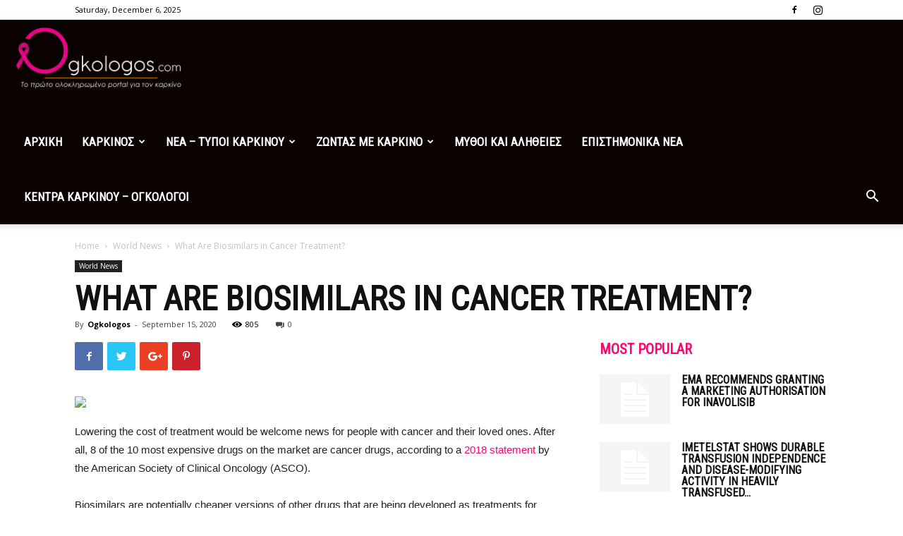

--- FILE ---
content_type: text/html; charset=UTF-8
request_url: https://ogkologos.com/what-are-biosimilars-in-cancer-treatment/
body_size: 21934
content:
<!doctype html >
<!--[if IE 8]>    <html class="ie8" lang="en"> <![endif]-->
<!--[if IE 9]>    <html class="ie9" lang="en"> <![endif]-->
<!--[if gt IE 8]><!--> <html lang="en"> <!--<![endif]-->
<head>
    <title>What Are Biosimilars in Cancer Treatment? | Ogkologos.com</title>
    <meta charset="UTF-8" />
    <meta name="viewport" content="width=device-width, initial-scale=1.0">
    <link rel="pingback" href="https://ogkologos.com/xmlrpc.php" />
    <meta name='robots' content='max-image-preview:large' />
<link rel="icon" type="image/png" href="https://ogkologos.com/wp-content/uploads/2023/08/charity-ribbon-logo-template_18099-3414.png"><link rel='dns-prefetch' href='//fonts.googleapis.com' />
<link rel="alternate" type="application/rss+xml" title="Ogkologos.com &raquo; Feed" href="https://ogkologos.com/feed/" />
<link rel="alternate" type="application/rss+xml" title="Ogkologos.com &raquo; Comments Feed" href="https://ogkologos.com/comments/feed/" />
		<!-- This site uses the Google Analytics by MonsterInsights plugin v9.2.1 - Using Analytics tracking - https://www.monsterinsights.com/ -->
		<!-- Note: MonsterInsights is not currently configured on this site. The site owner needs to authenticate with Google Analytics in the MonsterInsights settings panel. -->
					<!-- No tracking code set -->
				<!-- / Google Analytics by MonsterInsights -->
		<script type="text/javascript">
/* <![CDATA[ */
window._wpemojiSettings = {"baseUrl":"https:\/\/s.w.org\/images\/core\/emoji\/15.0.3\/72x72\/","ext":".png","svgUrl":"https:\/\/s.w.org\/images\/core\/emoji\/15.0.3\/svg\/","svgExt":".svg","source":{"concatemoji":"https:\/\/ogkologos.com\/wp-includes\/js\/wp-emoji-release.min.js?ver=f40793ac121294dc47d74472f1fccec3"}};
/*! This file is auto-generated */
!function(i,n){var o,s,e;function c(e){try{var t={supportTests:e,timestamp:(new Date).valueOf()};sessionStorage.setItem(o,JSON.stringify(t))}catch(e){}}function p(e,t,n){e.clearRect(0,0,e.canvas.width,e.canvas.height),e.fillText(t,0,0);var t=new Uint32Array(e.getImageData(0,0,e.canvas.width,e.canvas.height).data),r=(e.clearRect(0,0,e.canvas.width,e.canvas.height),e.fillText(n,0,0),new Uint32Array(e.getImageData(0,0,e.canvas.width,e.canvas.height).data));return t.every(function(e,t){return e===r[t]})}function u(e,t,n){switch(t){case"flag":return n(e,"\ud83c\udff3\ufe0f\u200d\u26a7\ufe0f","\ud83c\udff3\ufe0f\u200b\u26a7\ufe0f")?!1:!n(e,"\ud83c\uddfa\ud83c\uddf3","\ud83c\uddfa\u200b\ud83c\uddf3")&&!n(e,"\ud83c\udff4\udb40\udc67\udb40\udc62\udb40\udc65\udb40\udc6e\udb40\udc67\udb40\udc7f","\ud83c\udff4\u200b\udb40\udc67\u200b\udb40\udc62\u200b\udb40\udc65\u200b\udb40\udc6e\u200b\udb40\udc67\u200b\udb40\udc7f");case"emoji":return!n(e,"\ud83d\udc26\u200d\u2b1b","\ud83d\udc26\u200b\u2b1b")}return!1}function f(e,t,n){var r="undefined"!=typeof WorkerGlobalScope&&self instanceof WorkerGlobalScope?new OffscreenCanvas(300,150):i.createElement("canvas"),a=r.getContext("2d",{willReadFrequently:!0}),o=(a.textBaseline="top",a.font="600 32px Arial",{});return e.forEach(function(e){o[e]=t(a,e,n)}),o}function t(e){var t=i.createElement("script");t.src=e,t.defer=!0,i.head.appendChild(t)}"undefined"!=typeof Promise&&(o="wpEmojiSettingsSupports",s=["flag","emoji"],n.supports={everything:!0,everythingExceptFlag:!0},e=new Promise(function(e){i.addEventListener("DOMContentLoaded",e,{once:!0})}),new Promise(function(t){var n=function(){try{var e=JSON.parse(sessionStorage.getItem(o));if("object"==typeof e&&"number"==typeof e.timestamp&&(new Date).valueOf()<e.timestamp+604800&&"object"==typeof e.supportTests)return e.supportTests}catch(e){}return null}();if(!n){if("undefined"!=typeof Worker&&"undefined"!=typeof OffscreenCanvas&&"undefined"!=typeof URL&&URL.createObjectURL&&"undefined"!=typeof Blob)try{var e="postMessage("+f.toString()+"("+[JSON.stringify(s),u.toString(),p.toString()].join(",")+"));",r=new Blob([e],{type:"text/javascript"}),a=new Worker(URL.createObjectURL(r),{name:"wpTestEmojiSupports"});return void(a.onmessage=function(e){c(n=e.data),a.terminate(),t(n)})}catch(e){}c(n=f(s,u,p))}t(n)}).then(function(e){for(var t in e)n.supports[t]=e[t],n.supports.everything=n.supports.everything&&n.supports[t],"flag"!==t&&(n.supports.everythingExceptFlag=n.supports.everythingExceptFlag&&n.supports[t]);n.supports.everythingExceptFlag=n.supports.everythingExceptFlag&&!n.supports.flag,n.DOMReady=!1,n.readyCallback=function(){n.DOMReady=!0}}).then(function(){return e}).then(function(){var e;n.supports.everything||(n.readyCallback(),(e=n.source||{}).concatemoji?t(e.concatemoji):e.wpemoji&&e.twemoji&&(t(e.twemoji),t(e.wpemoji)))}))}((window,document),window._wpemojiSettings);
/* ]]> */
</script>
<style id='wp-emoji-styles-inline-css' type='text/css'>

	img.wp-smiley, img.emoji {
		display: inline !important;
		border: none !important;
		box-shadow: none !important;
		height: 1em !important;
		width: 1em !important;
		margin: 0 0.07em !important;
		vertical-align: -0.1em !important;
		background: none !important;
		padding: 0 !important;
	}
</style>
<link rel='stylesheet' id='wp-block-library-css' href='https://ogkologos.com/wp-includes/css/dist/block-library/style.min.css?ver=f40793ac121294dc47d74472f1fccec3' type='text/css' media='all' />
<style id='classic-theme-styles-inline-css' type='text/css'>
/*! This file is auto-generated */
.wp-block-button__link{color:#fff;background-color:#32373c;border-radius:9999px;box-shadow:none;text-decoration:none;padding:calc(.667em + 2px) calc(1.333em + 2px);font-size:1.125em}.wp-block-file__button{background:#32373c;color:#fff;text-decoration:none}
</style>
<style id='global-styles-inline-css' type='text/css'>
:root{--wp--preset--aspect-ratio--square: 1;--wp--preset--aspect-ratio--4-3: 4/3;--wp--preset--aspect-ratio--3-4: 3/4;--wp--preset--aspect-ratio--3-2: 3/2;--wp--preset--aspect-ratio--2-3: 2/3;--wp--preset--aspect-ratio--16-9: 16/9;--wp--preset--aspect-ratio--9-16: 9/16;--wp--preset--color--black: #000000;--wp--preset--color--cyan-bluish-gray: #abb8c3;--wp--preset--color--white: #ffffff;--wp--preset--color--pale-pink: #f78da7;--wp--preset--color--vivid-red: #cf2e2e;--wp--preset--color--luminous-vivid-orange: #ff6900;--wp--preset--color--luminous-vivid-amber: #fcb900;--wp--preset--color--light-green-cyan: #7bdcb5;--wp--preset--color--vivid-green-cyan: #00d084;--wp--preset--color--pale-cyan-blue: #8ed1fc;--wp--preset--color--vivid-cyan-blue: #0693e3;--wp--preset--color--vivid-purple: #9b51e0;--wp--preset--gradient--vivid-cyan-blue-to-vivid-purple: linear-gradient(135deg,rgba(6,147,227,1) 0%,rgb(155,81,224) 100%);--wp--preset--gradient--light-green-cyan-to-vivid-green-cyan: linear-gradient(135deg,rgb(122,220,180) 0%,rgb(0,208,130) 100%);--wp--preset--gradient--luminous-vivid-amber-to-luminous-vivid-orange: linear-gradient(135deg,rgba(252,185,0,1) 0%,rgba(255,105,0,1) 100%);--wp--preset--gradient--luminous-vivid-orange-to-vivid-red: linear-gradient(135deg,rgba(255,105,0,1) 0%,rgb(207,46,46) 100%);--wp--preset--gradient--very-light-gray-to-cyan-bluish-gray: linear-gradient(135deg,rgb(238,238,238) 0%,rgb(169,184,195) 100%);--wp--preset--gradient--cool-to-warm-spectrum: linear-gradient(135deg,rgb(74,234,220) 0%,rgb(151,120,209) 20%,rgb(207,42,186) 40%,rgb(238,44,130) 60%,rgb(251,105,98) 80%,rgb(254,248,76) 100%);--wp--preset--gradient--blush-light-purple: linear-gradient(135deg,rgb(255,206,236) 0%,rgb(152,150,240) 100%);--wp--preset--gradient--blush-bordeaux: linear-gradient(135deg,rgb(254,205,165) 0%,rgb(254,45,45) 50%,rgb(107,0,62) 100%);--wp--preset--gradient--luminous-dusk: linear-gradient(135deg,rgb(255,203,112) 0%,rgb(199,81,192) 50%,rgb(65,88,208) 100%);--wp--preset--gradient--pale-ocean: linear-gradient(135deg,rgb(255,245,203) 0%,rgb(182,227,212) 50%,rgb(51,167,181) 100%);--wp--preset--gradient--electric-grass: linear-gradient(135deg,rgb(202,248,128) 0%,rgb(113,206,126) 100%);--wp--preset--gradient--midnight: linear-gradient(135deg,rgb(2,3,129) 0%,rgb(40,116,252) 100%);--wp--preset--font-size--small: 13px;--wp--preset--font-size--medium: 20px;--wp--preset--font-size--large: 36px;--wp--preset--font-size--x-large: 42px;--wp--preset--spacing--20: 0.44rem;--wp--preset--spacing--30: 0.67rem;--wp--preset--spacing--40: 1rem;--wp--preset--spacing--50: 1.5rem;--wp--preset--spacing--60: 2.25rem;--wp--preset--spacing--70: 3.38rem;--wp--preset--spacing--80: 5.06rem;--wp--preset--shadow--natural: 6px 6px 9px rgba(0, 0, 0, 0.2);--wp--preset--shadow--deep: 12px 12px 50px rgba(0, 0, 0, 0.4);--wp--preset--shadow--sharp: 6px 6px 0px rgba(0, 0, 0, 0.2);--wp--preset--shadow--outlined: 6px 6px 0px -3px rgba(255, 255, 255, 1), 6px 6px rgba(0, 0, 0, 1);--wp--preset--shadow--crisp: 6px 6px 0px rgba(0, 0, 0, 1);}:where(.is-layout-flex){gap: 0.5em;}:where(.is-layout-grid){gap: 0.5em;}body .is-layout-flex{display: flex;}.is-layout-flex{flex-wrap: wrap;align-items: center;}.is-layout-flex > :is(*, div){margin: 0;}body .is-layout-grid{display: grid;}.is-layout-grid > :is(*, div){margin: 0;}:where(.wp-block-columns.is-layout-flex){gap: 2em;}:where(.wp-block-columns.is-layout-grid){gap: 2em;}:where(.wp-block-post-template.is-layout-flex){gap: 1.25em;}:where(.wp-block-post-template.is-layout-grid){gap: 1.25em;}.has-black-color{color: var(--wp--preset--color--black) !important;}.has-cyan-bluish-gray-color{color: var(--wp--preset--color--cyan-bluish-gray) !important;}.has-white-color{color: var(--wp--preset--color--white) !important;}.has-pale-pink-color{color: var(--wp--preset--color--pale-pink) !important;}.has-vivid-red-color{color: var(--wp--preset--color--vivid-red) !important;}.has-luminous-vivid-orange-color{color: var(--wp--preset--color--luminous-vivid-orange) !important;}.has-luminous-vivid-amber-color{color: var(--wp--preset--color--luminous-vivid-amber) !important;}.has-light-green-cyan-color{color: var(--wp--preset--color--light-green-cyan) !important;}.has-vivid-green-cyan-color{color: var(--wp--preset--color--vivid-green-cyan) !important;}.has-pale-cyan-blue-color{color: var(--wp--preset--color--pale-cyan-blue) !important;}.has-vivid-cyan-blue-color{color: var(--wp--preset--color--vivid-cyan-blue) !important;}.has-vivid-purple-color{color: var(--wp--preset--color--vivid-purple) !important;}.has-black-background-color{background-color: var(--wp--preset--color--black) !important;}.has-cyan-bluish-gray-background-color{background-color: var(--wp--preset--color--cyan-bluish-gray) !important;}.has-white-background-color{background-color: var(--wp--preset--color--white) !important;}.has-pale-pink-background-color{background-color: var(--wp--preset--color--pale-pink) !important;}.has-vivid-red-background-color{background-color: var(--wp--preset--color--vivid-red) !important;}.has-luminous-vivid-orange-background-color{background-color: var(--wp--preset--color--luminous-vivid-orange) !important;}.has-luminous-vivid-amber-background-color{background-color: var(--wp--preset--color--luminous-vivid-amber) !important;}.has-light-green-cyan-background-color{background-color: var(--wp--preset--color--light-green-cyan) !important;}.has-vivid-green-cyan-background-color{background-color: var(--wp--preset--color--vivid-green-cyan) !important;}.has-pale-cyan-blue-background-color{background-color: var(--wp--preset--color--pale-cyan-blue) !important;}.has-vivid-cyan-blue-background-color{background-color: var(--wp--preset--color--vivid-cyan-blue) !important;}.has-vivid-purple-background-color{background-color: var(--wp--preset--color--vivid-purple) !important;}.has-black-border-color{border-color: var(--wp--preset--color--black) !important;}.has-cyan-bluish-gray-border-color{border-color: var(--wp--preset--color--cyan-bluish-gray) !important;}.has-white-border-color{border-color: var(--wp--preset--color--white) !important;}.has-pale-pink-border-color{border-color: var(--wp--preset--color--pale-pink) !important;}.has-vivid-red-border-color{border-color: var(--wp--preset--color--vivid-red) !important;}.has-luminous-vivid-orange-border-color{border-color: var(--wp--preset--color--luminous-vivid-orange) !important;}.has-luminous-vivid-amber-border-color{border-color: var(--wp--preset--color--luminous-vivid-amber) !important;}.has-light-green-cyan-border-color{border-color: var(--wp--preset--color--light-green-cyan) !important;}.has-vivid-green-cyan-border-color{border-color: var(--wp--preset--color--vivid-green-cyan) !important;}.has-pale-cyan-blue-border-color{border-color: var(--wp--preset--color--pale-cyan-blue) !important;}.has-vivid-cyan-blue-border-color{border-color: var(--wp--preset--color--vivid-cyan-blue) !important;}.has-vivid-purple-border-color{border-color: var(--wp--preset--color--vivid-purple) !important;}.has-vivid-cyan-blue-to-vivid-purple-gradient-background{background: var(--wp--preset--gradient--vivid-cyan-blue-to-vivid-purple) !important;}.has-light-green-cyan-to-vivid-green-cyan-gradient-background{background: var(--wp--preset--gradient--light-green-cyan-to-vivid-green-cyan) !important;}.has-luminous-vivid-amber-to-luminous-vivid-orange-gradient-background{background: var(--wp--preset--gradient--luminous-vivid-amber-to-luminous-vivid-orange) !important;}.has-luminous-vivid-orange-to-vivid-red-gradient-background{background: var(--wp--preset--gradient--luminous-vivid-orange-to-vivid-red) !important;}.has-very-light-gray-to-cyan-bluish-gray-gradient-background{background: var(--wp--preset--gradient--very-light-gray-to-cyan-bluish-gray) !important;}.has-cool-to-warm-spectrum-gradient-background{background: var(--wp--preset--gradient--cool-to-warm-spectrum) !important;}.has-blush-light-purple-gradient-background{background: var(--wp--preset--gradient--blush-light-purple) !important;}.has-blush-bordeaux-gradient-background{background: var(--wp--preset--gradient--blush-bordeaux) !important;}.has-luminous-dusk-gradient-background{background: var(--wp--preset--gradient--luminous-dusk) !important;}.has-pale-ocean-gradient-background{background: var(--wp--preset--gradient--pale-ocean) !important;}.has-electric-grass-gradient-background{background: var(--wp--preset--gradient--electric-grass) !important;}.has-midnight-gradient-background{background: var(--wp--preset--gradient--midnight) !important;}.has-small-font-size{font-size: var(--wp--preset--font-size--small) !important;}.has-medium-font-size{font-size: var(--wp--preset--font-size--medium) !important;}.has-large-font-size{font-size: var(--wp--preset--font-size--large) !important;}.has-x-large-font-size{font-size: var(--wp--preset--font-size--x-large) !important;}
:where(.wp-block-post-template.is-layout-flex){gap: 1.25em;}:where(.wp-block-post-template.is-layout-grid){gap: 1.25em;}
:where(.wp-block-columns.is-layout-flex){gap: 2em;}:where(.wp-block-columns.is-layout-grid){gap: 2em;}
:root :where(.wp-block-pullquote){font-size: 1.5em;line-height: 1.6;}
</style>
<link rel='stylesheet' id='contact-form-7-css' href='https://ogkologos.com/wp-content/plugins/contact-form-7/includes/css/styles.css?ver=6.0' type='text/css' media='all' />
<link rel='stylesheet' id='wpsl-styles-css' href='https://ogkologos.com/wp-content/plugins/wp-store-locator/css/styles.min.css?ver=2.2.241' type='text/css' media='all' />
<link rel='stylesheet' id='google-fonts-style-css' href='https://fonts.googleapis.com/css?family=Roboto+Condensed%3A400%7COpen+Sans%3A300italic%2C400%2C400italic%2C600%2C600italic%2C700%7CRoboto%3A300%2C400%2C400italic%2C500%2C500italic%2C700%2C900&#038;ver=9.1' type='text/css' media='all' />
<link rel='stylesheet' id='js_composer_front-css' href='https://ogkologos.com/wp-content/plugins/js_composer/assets/css/js_composer.min.css?ver=5.5.4' type='text/css' media='all' />
<link rel='stylesheet' id='td-theme-css' href='https://ogkologos.com/wp-content/themes/Newspaper/style.css?ver=9.1' type='text/css' media='all' />
<link rel='stylesheet' id='td-theme-demo-style-css' href='https://ogkologos.com/wp-content/themes/Newspaper/includes/demos/what/demo_style.css?ver=9.1' type='text/css' media='all' />
<script type="text/javascript" src="https://ogkologos.com/wp-includes/js/jquery/jquery.min.js?ver=3.7.1" id="jquery-core-js"></script>
<script type="text/javascript" src="https://ogkologos.com/wp-includes/js/jquery/jquery-migrate.min.js?ver=3.4.1" id="jquery-migrate-js"></script>
<link rel="https://api.w.org/" href="https://ogkologos.com/wp-json/" /><link rel="alternate" title="JSON" type="application/json" href="https://ogkologos.com/wp-json/wp/v2/posts/26367" /><link rel="canonical" href="https://ogkologos.com/what-are-biosimilars-in-cancer-treatment/" />
<link rel="alternate" title="oEmbed (JSON)" type="application/json+oembed" href="https://ogkologos.com/wp-json/oembed/1.0/embed?url=https%3A%2F%2Fogkologos.com%2Fwhat-are-biosimilars-in-cancer-treatment%2F" />
<link rel="alternate" title="oEmbed (XML)" type="text/xml+oembed" href="https://ogkologos.com/wp-json/oembed/1.0/embed?url=https%3A%2F%2Fogkologos.com%2Fwhat-are-biosimilars-in-cancer-treatment%2F&#038;format=xml" />
<!--[if lt IE 9]><script src="https://cdnjs.cloudflare.com/ajax/libs/html5shiv/3.7.3/html5shiv.js"></script><![endif]-->
    <meta name="generator" content="Powered by WPBakery Page Builder - drag and drop page builder for WordPress."/>
<!--[if lte IE 9]><link rel="stylesheet" type="text/css" href="https://ogkologos.com/wp-content/plugins/js_composer/assets/css/vc_lte_ie9.min.css" media="screen"><![endif]-->
<!-- JS generated by theme -->

<script>
    
    

	    var tdBlocksArray = []; //here we store all the items for the current page

	    //td_block class - each ajax block uses a object of this class for requests
	    function tdBlock() {
		    this.id = '';
		    this.block_type = 1; //block type id (1-234 etc)
		    this.atts = '';
		    this.td_column_number = '';
		    this.td_current_page = 1; //
		    this.post_count = 0; //from wp
		    this.found_posts = 0; //from wp
		    this.max_num_pages = 0; //from wp
		    this.td_filter_value = ''; //current live filter value
		    this.is_ajax_running = false;
		    this.td_user_action = ''; // load more or infinite loader (used by the animation)
		    this.header_color = '';
		    this.ajax_pagination_infinite_stop = ''; //show load more at page x
	    }


        // td_js_generator - mini detector
        (function(){
            var htmlTag = document.getElementsByTagName("html")[0];

	        if ( navigator.userAgent.indexOf("MSIE 10.0") > -1 ) {
                htmlTag.className += ' ie10';
            }

            if ( !!navigator.userAgent.match(/Trident.*rv\:11\./) ) {
                htmlTag.className += ' ie11';
            }

	        if ( navigator.userAgent.indexOf("Edge") > -1 ) {
                htmlTag.className += ' ieEdge';
            }

            if ( /(iPad|iPhone|iPod)/g.test(navigator.userAgent) ) {
                htmlTag.className += ' td-md-is-ios';
            }

            var user_agent = navigator.userAgent.toLowerCase();
            if ( user_agent.indexOf("android") > -1 ) {
                htmlTag.className += ' td-md-is-android';
            }

            if ( -1 !== navigator.userAgent.indexOf('Mac OS X')  ) {
                htmlTag.className += ' td-md-is-os-x';
            }

            if ( /chrom(e|ium)/.test(navigator.userAgent.toLowerCase()) ) {
               htmlTag.className += ' td-md-is-chrome';
            }

            if ( -1 !== navigator.userAgent.indexOf('Firefox') ) {
                htmlTag.className += ' td-md-is-firefox';
            }

            if ( -1 !== navigator.userAgent.indexOf('Safari') && -1 === navigator.userAgent.indexOf('Chrome') ) {
                htmlTag.className += ' td-md-is-safari';
            }

            if( -1 !== navigator.userAgent.indexOf('IEMobile') ){
                htmlTag.className += ' td-md-is-iemobile';
            }

        })();




        var tdLocalCache = {};

        ( function () {
            "use strict";

            tdLocalCache = {
                data: {},
                remove: function (resource_id) {
                    delete tdLocalCache.data[resource_id];
                },
                exist: function (resource_id) {
                    return tdLocalCache.data.hasOwnProperty(resource_id) && tdLocalCache.data[resource_id] !== null;
                },
                get: function (resource_id) {
                    return tdLocalCache.data[resource_id];
                },
                set: function (resource_id, cachedData) {
                    tdLocalCache.remove(resource_id);
                    tdLocalCache.data[resource_id] = cachedData;
                }
            };
        })();

    
    
var td_viewport_interval_list=[{"limitBottom":767,"sidebarWidth":228},{"limitBottom":1018,"sidebarWidth":300},{"limitBottom":1140,"sidebarWidth":324}];
var td_animation_stack_effect="type0";
var tds_animation_stack=true;
var td_animation_stack_specific_selectors=".entry-thumb, img";
var td_animation_stack_general_selectors=".td-animation-stack img, .td-animation-stack .entry-thumb, .post img";
var td_ajax_url="https:\/\/ogkologos.com\/wp-admin\/admin-ajax.php?td_theme_name=Newspaper&v=9.1";
var td_get_template_directory_uri="https:\/\/ogkologos.com\/wp-content\/themes\/Newspaper";
var tds_snap_menu="snap";
var tds_logo_on_sticky="show_header_logo";
var tds_header_style="7";
var td_please_wait="Please wait...";
var td_email_user_pass_incorrect="User or password incorrect!";
var td_email_user_incorrect="Email or username incorrect!";
var td_email_incorrect="Email incorrect!";
var tds_more_articles_on_post_enable="";
var tds_more_articles_on_post_time_to_wait="";
var tds_more_articles_on_post_pages_distance_from_top=0;
var tds_theme_color_site_wide="#ff036e";
var tds_smart_sidebar="enabled";
var tdThemeName="Newspaper";
var td_magnific_popup_translation_tPrev="Previous (Left arrow key)";
var td_magnific_popup_translation_tNext="Next (Right arrow key)";
var td_magnific_popup_translation_tCounter="%curr% of %total%";
var td_magnific_popup_translation_ajax_tError="The content from %url% could not be loaded.";
var td_magnific_popup_translation_image_tError="The image #%curr% could not be loaded.";
var tdDateNamesI18n={"month_names":["January","February","March","April","May","June","July","August","September","October","November","December"],"month_names_short":["Jan","Feb","Mar","Apr","May","Jun","Jul","Aug","Sep","Oct","Nov","Dec"],"day_names":["Sunday","Monday","Tuesday","Wednesday","Thursday","Friday","Saturday"],"day_names_short":["Sun","Mon","Tue","Wed","Thu","Fri","Sat"]};
var td_ad_background_click_link="";
var td_ad_background_click_target="";
</script>

<script type="application/ld+json">
                        {
                            "@context": "http://schema.org",
                            "@type": "BreadcrumbList",
                            "itemListElement": [{
                            "@type": "ListItem",
                            "position": 1,
                                "item": {
                                "@type": "WebSite",
                                "@id": "https://ogkologos.com/",
                                "name": "Home"                                               
                            }
                        },{
                            "@type": "ListItem",
                            "position": 2,
                                "item": {
                                "@type": "WebPage",
                                "@id": "https://ogkologos.com/category/world-news/",
                                "name": "World News"
                            }
                        },{
                            "@type": "ListItem",
                            "position": 3,
                                "item": {
                                "@type": "WebPage",
                                "@id": "https://ogkologos.com/what-are-biosimilars-in-cancer-treatment/",
                                "name": "What Are Biosimilars in Cancer Treatment?"                                
                            }
                        }    ]
                        }
                       </script><noscript><style type="text/css"> .wpb_animate_when_almost_visible { opacity: 1; }</style></noscript></head>

<body data-rsssl=1 class="post-template-default single single-post postid-26367 single-format-standard what-are-biosimilars-in-cancer-treatment global-block-template-1 td-what single_template_2 wpb-js-composer js-comp-ver-5.5.4 vc_responsive td-animation-stack-type0 td-full-layout" itemscope="itemscope" itemtype="https://schema.org/WebPage">

        <div class="td-scroll-up"><i class="td-icon-menu-up"></i></div>
    
    <div class="td-menu-background"></div>
<div id="td-mobile-nav">
    <div class="td-mobile-container">
        <!-- mobile menu top section -->
        <div class="td-menu-socials-wrap">
            <!-- socials -->
            <div class="td-menu-socials">
                
        <span class="td-social-icon-wrap">
            <a target="_blank" href="https://www.facebook.com/ogkologosnews/" title="Facebook">
                <i class="td-icon-font td-icon-facebook"></i>
            </a>
        </span>
        <span class="td-social-icon-wrap">
            <a target="_blank" href="https://www.instagram.com/ogkologos/" title="Instagram">
                <i class="td-icon-font td-icon-instagram"></i>
            </a>
        </span>            </div>
            <!-- close button -->
            <div class="td-mobile-close">
                <a href="#"><i class="td-icon-close-mobile"></i></a>
            </div>
        </div>

        <!-- login section -->
        
        <!-- menu section -->
        <div class="td-mobile-content">
            <div class="menu-main-menu-container"><ul id="menu-main-menu" class="td-mobile-main-menu"><li id="menu-item-46090" class="menu-item menu-item-type-post_type menu-item-object-page menu-item-home menu-item-first menu-item-46090"><a href="https://ogkologos.com/">ΑΡΧΙΚΗ</a></li>
<li id="menu-item-46040" class="menu-item menu-item-type-post_type menu-item-object-page menu-item-has-children menu-item-46040"><a href="https://ogkologos.com/karkinos/">ΚΑΡΚΙΝΟΣ<i class="td-icon-menu-right td-element-after"></i></a>
<ul class="sub-menu">
	<li id="menu-item-46045" class="menu-item menu-item-type-post_type menu-item-object-page menu-item-46045"><a href="https://ogkologos.com/karkinos/ti-einai/">ΤΙ ΕΙΝΑΙ</a></li>
	<li id="menu-item-46041" class="menu-item menu-item-type-post_type menu-item-object-page menu-item-46041"><a href="https://ogkologos.com/karkinos/istoria123/">ΙΣΤΟΡΙΑ</a></li>
	<li id="menu-item-46044" class="menu-item menu-item-type-post_type menu-item-object-page menu-item-46044"><a href="https://ogkologos.com/karkinos/statistic/">ΣΤΑΤΙΣΤΙΚΑ</a></li>
	<li id="menu-item-46043" class="menu-item menu-item-type-post_type menu-item-object-page menu-item-46043"><a href="https://ogkologos.com/karkinos/pos-prokaleitai213/">ΠΩΣ ΠΡΟΚΑΛΕΙΤΑΙ</a></li>
	<li id="menu-item-46091" class="menu-item menu-item-type-taxonomy menu-item-object-category menu-item-46091"><a href="https://ogkologos.com/category/tipoi-genika/">ΤΥΠΟΙ ΚΑΡΚΙΝΟΥ</a></li>
</ul>
</li>
<li id="menu-item-46053" class="menu-item menu-item-type-taxonomy menu-item-object-category menu-item-has-children menu-item-46053"><a href="https://ogkologos.com/category/tipoi-karkinou/">ΝΕΑ &#8211; ΤΥΠΟΙ ΚΑΡΚΙΝΟΥ<i class="td-icon-menu-right td-element-after"></i></a>
<ul class="sub-menu">
	<li id="menu-item-46054" class="menu-item menu-item-type-taxonomy menu-item-object-category menu-item-46054"><a href="https://ogkologos.com/category/tipoi-karkinou/%ce%b1%ce%b9%ce%b4%ce%bf%ce%b9%ce%bf%cf%85/">ΑΙΔΟΙΟΥ</a></li>
	<li id="menu-item-46055" class="menu-item menu-item-type-taxonomy menu-item-object-category menu-item-46055"><a href="https://ogkologos.com/category/tipoi-karkinou/dermatos/">ΔΕΡΜΑΤΟΣ</a></li>
	<li id="menu-item-46056" class="menu-item menu-item-type-taxonomy menu-item-object-category menu-item-46056"><a href="https://ogkologos.com/category/tipoi-karkinou/endomitriou/">ΕΝΔΟΜΗΤΡΙΟΥ</a></li>
	<li id="menu-item-46057" class="menu-item menu-item-type-taxonomy menu-item-object-category menu-item-46057"><a href="https://ogkologos.com/category/tipoi-karkinou/ipatos/">ΗΠΑΤΟΣ</a></li>
	<li id="menu-item-46058" class="menu-item menu-item-type-taxonomy menu-item-object-category menu-item-46058"><a href="https://ogkologos.com/category/tipoi-karkinou/%ce%b8%cf%85%ce%bc%ce%bf%cf%85-%ce%b1%ce%b4%ce%b5%ce%bd%ce%b1/">ΘΥΜΟΥ ΑΔΕΝΑ</a></li>
	<li id="menu-item-46059" class="menu-item menu-item-type-taxonomy menu-item-object-category menu-item-46059"><a href="https://ogkologos.com/category/tipoi-karkinou/thireoeidi/">ΘΥΡΕΟΕΙΔΗ</a></li>
	<li id="menu-item-46060" class="menu-item menu-item-type-taxonomy menu-item-object-category menu-item-46060"><a href="https://ogkologos.com/category/tipoi-karkinou/cancer-penile/">ΚΑΡΚΙΝΟΣ ΠΕΟΥΣ</a></li>
	<li id="menu-item-46061" class="menu-item menu-item-type-taxonomy menu-item-object-category menu-item-46061"><a href="https://ogkologos.com/category/tipoi-karkinou/kentrikou-neuriko-sistimatos/">ΚΕΝΤΡΙΚΟΥ ΝΕΥΡΙΚΟΥ ΣΥΣΤΗΜΑΤΟΣ</a></li>
	<li id="menu-item-46062" class="menu-item menu-item-type-taxonomy menu-item-object-category menu-item-46062"><a href="https://ogkologos.com/category/tipoi-karkinou/mastou/">ΜΑΣΤΟΥ</a></li>
	<li id="menu-item-46063" class="menu-item menu-item-type-taxonomy menu-item-object-category menu-item-46063"><a href="https://ogkologos.com/category/tipoi-karkinou/melanoma/">ΜΕΛΑΝΩΜΑ</a></li>
	<li id="menu-item-46064" class="menu-item menu-item-type-taxonomy menu-item-object-category menu-item-46064"><a href="https://ogkologos.com/category/tipoi-karkinou/%ce%bd%ce%b5%cf%85%cf%81%ce%bf%ce%b5%ce%bd%ce%b4%ce%bf%ce%ba%cf%81%ce%b9%ce%bd%ce%b5%ce%b9%cf%83-%ce%bf%ce%b3%ce%ba%ce%bf%ce%b9-%ce%bd%ce%b5%cf%84s/">ΝΕΥΡΟΕΝΔΟΚΡΙΝΕΙΣ ΟΓΚΟΙ (ΝΕΤs)</a></li>
	<li id="menu-item-46065" class="menu-item menu-item-type-taxonomy menu-item-object-category menu-item-46065"><a href="https://ogkologos.com/category/tipoi-karkinou/nefrou/">ΝΕΦΡΟΥ</a></li>
	<li id="menu-item-46066" class="menu-item menu-item-type-taxonomy menu-item-object-category menu-item-46066"><a href="https://ogkologos.com/category/tipoi-karkinou/ogkoi-egkefalou/">ΟΓΚΟΙ ΕΓΚΕΦΑΛΟΥ</a></li>
	<li id="menu-item-46067" class="menu-item menu-item-type-taxonomy menu-item-object-category menu-item-46067"><a href="https://ogkologos.com/category/tipoi-karkinou/%ce%bf%ce%b9%cf%83%ce%bf%cf%86%ce%b1%ce%b3%ce%bf%cf%85/">ΟΙΣΟΦΑΓΟΥ</a></li>
	<li id="menu-item-46068" class="menu-item menu-item-type-taxonomy menu-item-object-category menu-item-46068"><a href="https://ogkologos.com/category/tipoi-karkinou/%ce%bf%cf%81%ce%b8%ce%bf%ce%ba%ce%bf%ce%bb%ce%b9%ce%ba%ce%bf%cf%83/">ΟΡΘΟΚΟΛΙΚΟΣ</a></li>
	<li id="menu-item-46069" class="menu-item menu-item-type-taxonomy menu-item-object-category menu-item-46069"><a href="https://ogkologos.com/category/tipoi-karkinou/ortho/">ΟΡΘΟΚΟΛΙΚΟΣ ΚΑΡΚΙΝΟΣ</a></li>
	<li id="menu-item-46070" class="menu-item menu-item-type-taxonomy menu-item-object-category menu-item-46070"><a href="https://ogkologos.com/category/tipoi-karkinou/orxeon/">ΟΡΧΕΩΝ</a></li>
	<li id="menu-item-46071" class="menu-item menu-item-type-taxonomy menu-item-object-category menu-item-46071"><a href="https://ogkologos.com/category/tipoi-karkinou/ostwn/">ΟΣΤΩΝ</a></li>
	<li id="menu-item-46072" class="menu-item menu-item-type-taxonomy menu-item-object-category menu-item-46072"><a href="https://ogkologos.com/category/tipoi-karkinou/ourodoxoukistis/">ΟΥΡΟΔΟΧΟΥ ΚΥΣΤΗΣ</a></li>
	<li id="menu-item-46073" class="menu-item menu-item-type-taxonomy menu-item-object-category menu-item-46073"><a href="https://ogkologos.com/category/tipoi-karkinou/pagkreatos/">ΠΑΓΚΡΕΑΤΟΣ</a></li>
	<li id="menu-item-46074" class="menu-item menu-item-type-taxonomy menu-item-object-category menu-item-46074"><a href="https://ogkologos.com/category/tipoi-karkinou/paxeos-enterou/">ΠΑΧΕΩΣ ΕΝΤΕΡΟΥ</a></li>
	<li id="menu-item-46075" class="menu-item menu-item-type-taxonomy menu-item-object-category menu-item-46075"><a href="https://ogkologos.com/category/tipoi-karkinou/%cf%80%ce%b5%ce%bf%cf%85%cf%83/">ΠΕΟΥΣ</a></li>
	<li id="menu-item-46076" class="menu-item menu-item-type-taxonomy menu-item-object-category menu-item-46076"><a href="https://ogkologos.com/category/tipoi-karkinou/pneumona/">ΠΝΕΥΜΟΝΑ</a></li>
	<li id="menu-item-46077" class="menu-item menu-item-type-taxonomy menu-item-object-category menu-item-46077"><a href="https://ogkologos.com/category/tipoi-karkinou/prostati/">ΠΡΟΣΤΑΤΗ</a></li>
	<li id="menu-item-46078" class="menu-item menu-item-type-taxonomy menu-item-object-category menu-item-46078"><a href="https://ogkologos.com/category/tipoi-karkinou/sarkoma/">ΣΑΡΚΩΜΑ</a></li>
	<li id="menu-item-46079" class="menu-item menu-item-type-taxonomy menu-item-object-category menu-item-46079"><a href="https://ogkologos.com/category/tipoi-karkinou/%cf%83%cf%84%ce%bf%ce%bc%ce%b1%cf%87%ce%bf%cf%85/">ΣΤΟΜΑΧΟΥ</a></li>
	<li id="menu-item-46080" class="menu-item menu-item-type-taxonomy menu-item-object-category menu-item-46080"><a href="https://ogkologos.com/category/tipoi-karkinou/sikoti/">ΣΥΚΩΤΙ</a></li>
	<li id="menu-item-46081" class="menu-item menu-item-type-taxonomy menu-item-object-category menu-item-46081"><a href="https://ogkologos.com/category/tipoi-karkinou/traxilou-mitras/">ΤΡΑΧΗΛΟΥ ΜΗΤΡΑΣ</a></li>
	<li id="menu-item-46082" class="menu-item menu-item-type-taxonomy menu-item-object-category menu-item-46082"><a href="https://ogkologos.com/category/tipoi-karkinou/xoli/">ΧΟΛΗΔΟΧΟΥ ΚΥΣΤΗΣ</a></li>
	<li id="menu-item-46083" class="menu-item menu-item-type-taxonomy menu-item-object-category menu-item-46083"><a href="https://ogkologos.com/category/tipoi-karkinou/oothikwn/">ΩΟΘΗΚΩΝ</a></li>
</ul>
</li>
<li id="menu-item-46049" class="menu-item menu-item-type-taxonomy menu-item-object-category menu-item-has-children menu-item-46049"><a href="https://ogkologos.com/category/zontas-me-karkino/">ΖΩΝΤΑΣ ΜΕ ΚΑΡΚΙΝΟ<i class="td-icon-menu-right td-element-after"></i></a>
<ul class="sub-menu">
	<li id="menu-item-46050" class="menu-item menu-item-type-taxonomy menu-item-object-category menu-item-46050"><a href="https://ogkologos.com/category/zontas-me-karkino/kathimerinotita/">ΚΑΘΗΜΕΡΙΝΟΤΗΤΑ</a></li>
	<li id="menu-item-46052" class="menu-item menu-item-type-taxonomy menu-item-object-category menu-item-46052"><a href="https://ogkologos.com/category/zontas-me-karkino/ponos/">ΠΟΝΟΣ</a></li>
	<li id="menu-item-46051" class="menu-item menu-item-type-taxonomy menu-item-object-category menu-item-46051"><a href="https://ogkologos.com/category/zontas-me-karkino/parakoloythisi-frontida/">ΠΑΡΑΚΟΛΟΥΘΗΣΗ ΚΑΙ ΦΡΟΝΤΙΔΑ</a></li>
</ul>
</li>
<li id="menu-item-46047" class="menu-item menu-item-type-taxonomy menu-item-object-category menu-item-46047"><a href="https://ogkologos.com/category/mithai-kai-alitheies/">ΜΥΘΟΙ ΚΑΙ ΑΛΗΘΕΙΕΣ</a></li>
<li id="menu-item-46048" class="menu-item menu-item-type-taxonomy menu-item-object-category menu-item-46048"><a href="https://ogkologos.com/category/epistimonika-nea/">ΕΠΙΣΤΗΜΟΝΙΚΑ ΝΕΑ</a></li>
<li id="menu-item-46046" class="menu-item menu-item-type-post_type menu-item-object-page menu-item-46046"><a href="https://ogkologos.com/%ce%ba%ce%ad%ce%bd%cf%84%cf%81%ce%b1-%ce%ba%ce%b1%cf%81%ce%ba%ce%af%ce%bd%ce%bf%cf%85-%ce%bf%ce%b3%ce%ba%ce%bf%ce%bb%cf%8c%ce%b3%ce%bf%ce%b9/">ΚΕΝΤΡΑ ΚΑΡΚΙΝΟΥ – ΟΓΚΟΛΟΓΟΙ</a></li>
</ul></div>        </div>
    </div>

    <!-- register/login section -->
    </div>    <div class="td-search-background"></div>
<div class="td-search-wrap-mob">
	<div class="td-drop-down-search" aria-labelledby="td-header-search-button">
		<form method="get" class="td-search-form" action="https://ogkologos.com/">
			<!-- close button -->
			<div class="td-search-close">
				<a href="#"><i class="td-icon-close-mobile"></i></a>
			</div>
			<div role="search" class="td-search-input">
				<span>Search</span>
				<input id="td-header-search-mob" type="text" value="" name="s" autocomplete="off" />
			</div>
		</form>
		<div id="td-aj-search-mob"></div>
	</div>
</div>    
    
    <div id="td-outer-wrap" class="td-theme-wrap">
    
        <!--
Header style 7
-->


<div class="td-header-wrap td-header-style-7 ">
    
        <div class="td-header-top-menu-full td-container-wrap ">
        <div class="td-container td-header-row td-header-top-menu">
            
    <div class="top-bar-style-1">
        
<div class="td-header-sp-top-menu">


	        <div class="td_data_time">
            <div >

                Saturday, December 6, 2025
            </div>
        </div>
    </div>
        <div class="td-header-sp-top-widget">
    
    
        
        <span class="td-social-icon-wrap">
            <a target="_blank" href="https://www.facebook.com/ogkologosnews/" title="Facebook">
                <i class="td-icon-font td-icon-facebook"></i>
            </a>
        </span>
        <span class="td-social-icon-wrap">
            <a target="_blank" href="https://www.instagram.com/ogkologos/" title="Instagram">
                <i class="td-icon-font td-icon-instagram"></i>
            </a>
        </span>    </div>    </div>

<!-- LOGIN MODAL -->
        </div>
    </div>
    
    <div class="td-header-menu-wrap-full td-container-wrap td_stretch_container td_stretch_content_1800">
        
        <div class="td-header-menu-wrap td-header-gradient ">
            <div class="td-container td-header-row td-header-main-menu">
                <div class="td-header-sp-logo">
                            <a class="td-main-logo" href="https://ogkologos.com/">
            <img class="td-retina-data" data-retina="https://ogkologos.com/wp-content/uploads/2023/08/Logo-full.png" src="https://ogkologos.com/wp-content/uploads/2023/08/Logo-full.png" alt=""/>
            <span class="td-visual-hidden">Ogkologos.com</span>
        </a>
                    </div>
                    
    <div class="header-search-wrap">
        <div class="td-search-btns-wrap">
            <a id="td-header-search-button" href="#" role="button" class="dropdown-toggle " data-toggle="dropdown"><i class="td-icon-search"></i></a>
            <a id="td-header-search-button-mob" href="#" role="button" class="dropdown-toggle " data-toggle="dropdown"><i class="td-icon-search"></i></a>
        </div>

        <div class="td-drop-down-search" aria-labelledby="td-header-search-button">
            <form method="get" class="td-search-form" action="https://ogkologos.com/">
                <div role="search" class="td-head-form-search-wrap">
                    <input id="td-header-search" type="text" value="" name="s" autocomplete="off" /><input class="wpb_button wpb_btn-inverse btn" type="submit" id="td-header-search-top" value="Search" />
                </div>
            </form>
            <div id="td-aj-search"></div>
        </div>
    </div>

<div id="td-header-menu" role="navigation">
    <div id="td-top-mobile-toggle"><a href="#"><i class="td-icon-font td-icon-mobile"></i></a></div>
    <div class="td-main-menu-logo td-logo-in-header">
                <a class="td-main-logo" href="https://ogkologos.com/">
            <img class="td-retina-data" data-retina="https://ogkologos.com/wp-content/uploads/2023/08/Logo-full.png" src="https://ogkologos.com/wp-content/uploads/2023/08/Logo-full.png" alt=""/>
        </a>
        </div>
    <div class="menu-main-menu-container"><ul id="menu-main-menu-1" class="sf-menu"><li class="menu-item menu-item-type-post_type menu-item-object-page menu-item-home menu-item-first td-menu-item td-normal-menu menu-item-46090"><a href="https://ogkologos.com/">ΑΡΧΙΚΗ</a></li>
<li class="menu-item menu-item-type-post_type menu-item-object-page menu-item-has-children td-menu-item td-normal-menu menu-item-46040"><a href="https://ogkologos.com/karkinos/">ΚΑΡΚΙΝΟΣ</a>
<ul class="sub-menu">
	<li class="menu-item menu-item-type-post_type menu-item-object-page td-menu-item td-normal-menu menu-item-46045"><a href="https://ogkologos.com/karkinos/ti-einai/">ΤΙ ΕΙΝΑΙ</a></li>
	<li class="menu-item menu-item-type-post_type menu-item-object-page td-menu-item td-normal-menu menu-item-46041"><a href="https://ogkologos.com/karkinos/istoria123/">ΙΣΤΟΡΙΑ</a></li>
	<li class="menu-item menu-item-type-post_type menu-item-object-page td-menu-item td-normal-menu menu-item-46044"><a href="https://ogkologos.com/karkinos/statistic/">ΣΤΑΤΙΣΤΙΚΑ</a></li>
	<li class="menu-item menu-item-type-post_type menu-item-object-page td-menu-item td-normal-menu menu-item-46043"><a href="https://ogkologos.com/karkinos/pos-prokaleitai213/">ΠΩΣ ΠΡΟΚΑΛΕΙΤΑΙ</a></li>
	<li class="menu-item menu-item-type-taxonomy menu-item-object-category td-menu-item td-normal-menu menu-item-46091"><a href="https://ogkologos.com/category/tipoi-genika/">ΤΥΠΟΙ ΚΑΡΚΙΝΟΥ</a></li>
</ul>
</li>
<li class="menu-item menu-item-type-taxonomy menu-item-object-category menu-item-has-children td-menu-item td-normal-menu menu-item-46053"><a href="https://ogkologos.com/category/tipoi-karkinou/">ΝΕΑ &#8211; ΤΥΠΟΙ ΚΑΡΚΙΝΟΥ</a>
<ul class="sub-menu">
	<li class="menu-item menu-item-type-taxonomy menu-item-object-category td-menu-item td-normal-menu menu-item-46054"><a href="https://ogkologos.com/category/tipoi-karkinou/%ce%b1%ce%b9%ce%b4%ce%bf%ce%b9%ce%bf%cf%85/">ΑΙΔΟΙΟΥ</a></li>
	<li class="menu-item menu-item-type-taxonomy menu-item-object-category td-menu-item td-normal-menu menu-item-46055"><a href="https://ogkologos.com/category/tipoi-karkinou/dermatos/">ΔΕΡΜΑΤΟΣ</a></li>
	<li class="menu-item menu-item-type-taxonomy menu-item-object-category td-menu-item td-normal-menu menu-item-46056"><a href="https://ogkologos.com/category/tipoi-karkinou/endomitriou/">ΕΝΔΟΜΗΤΡΙΟΥ</a></li>
	<li class="menu-item menu-item-type-taxonomy menu-item-object-category td-menu-item td-normal-menu menu-item-46057"><a href="https://ogkologos.com/category/tipoi-karkinou/ipatos/">ΗΠΑΤΟΣ</a></li>
	<li class="menu-item menu-item-type-taxonomy menu-item-object-category td-menu-item td-normal-menu menu-item-46058"><a href="https://ogkologos.com/category/tipoi-karkinou/%ce%b8%cf%85%ce%bc%ce%bf%cf%85-%ce%b1%ce%b4%ce%b5%ce%bd%ce%b1/">ΘΥΜΟΥ ΑΔΕΝΑ</a></li>
	<li class="menu-item menu-item-type-taxonomy menu-item-object-category td-menu-item td-normal-menu menu-item-46059"><a href="https://ogkologos.com/category/tipoi-karkinou/thireoeidi/">ΘΥΡΕΟΕΙΔΗ</a></li>
	<li class="menu-item menu-item-type-taxonomy menu-item-object-category td-menu-item td-normal-menu menu-item-46060"><a href="https://ogkologos.com/category/tipoi-karkinou/cancer-penile/">ΚΑΡΚΙΝΟΣ ΠΕΟΥΣ</a></li>
	<li class="menu-item menu-item-type-taxonomy menu-item-object-category td-menu-item td-normal-menu menu-item-46061"><a href="https://ogkologos.com/category/tipoi-karkinou/kentrikou-neuriko-sistimatos/">ΚΕΝΤΡΙΚΟΥ ΝΕΥΡΙΚΟΥ ΣΥΣΤΗΜΑΤΟΣ</a></li>
	<li class="menu-item menu-item-type-taxonomy menu-item-object-category td-menu-item td-normal-menu menu-item-46062"><a href="https://ogkologos.com/category/tipoi-karkinou/mastou/">ΜΑΣΤΟΥ</a></li>
	<li class="menu-item menu-item-type-taxonomy menu-item-object-category td-menu-item td-normal-menu menu-item-46063"><a href="https://ogkologos.com/category/tipoi-karkinou/melanoma/">ΜΕΛΑΝΩΜΑ</a></li>
	<li class="menu-item menu-item-type-taxonomy menu-item-object-category td-menu-item td-normal-menu menu-item-46064"><a href="https://ogkologos.com/category/tipoi-karkinou/%ce%bd%ce%b5%cf%85%cf%81%ce%bf%ce%b5%ce%bd%ce%b4%ce%bf%ce%ba%cf%81%ce%b9%ce%bd%ce%b5%ce%b9%cf%83-%ce%bf%ce%b3%ce%ba%ce%bf%ce%b9-%ce%bd%ce%b5%cf%84s/">ΝΕΥΡΟΕΝΔΟΚΡΙΝΕΙΣ ΟΓΚΟΙ (ΝΕΤs)</a></li>
	<li class="menu-item menu-item-type-taxonomy menu-item-object-category td-menu-item td-normal-menu menu-item-46065"><a href="https://ogkologos.com/category/tipoi-karkinou/nefrou/">ΝΕΦΡΟΥ</a></li>
	<li class="menu-item menu-item-type-taxonomy menu-item-object-category td-menu-item td-normal-menu menu-item-46066"><a href="https://ogkologos.com/category/tipoi-karkinou/ogkoi-egkefalou/">ΟΓΚΟΙ ΕΓΚΕΦΑΛΟΥ</a></li>
	<li class="menu-item menu-item-type-taxonomy menu-item-object-category td-menu-item td-normal-menu menu-item-46067"><a href="https://ogkologos.com/category/tipoi-karkinou/%ce%bf%ce%b9%cf%83%ce%bf%cf%86%ce%b1%ce%b3%ce%bf%cf%85/">ΟΙΣΟΦΑΓΟΥ</a></li>
	<li class="menu-item menu-item-type-taxonomy menu-item-object-category td-menu-item td-normal-menu menu-item-46068"><a href="https://ogkologos.com/category/tipoi-karkinou/%ce%bf%cf%81%ce%b8%ce%bf%ce%ba%ce%bf%ce%bb%ce%b9%ce%ba%ce%bf%cf%83/">ΟΡΘΟΚΟΛΙΚΟΣ</a></li>
	<li class="menu-item menu-item-type-taxonomy menu-item-object-category td-menu-item td-normal-menu menu-item-46069"><a href="https://ogkologos.com/category/tipoi-karkinou/ortho/">ΟΡΘΟΚΟΛΙΚΟΣ ΚΑΡΚΙΝΟΣ</a></li>
	<li class="menu-item menu-item-type-taxonomy menu-item-object-category td-menu-item td-normal-menu menu-item-46070"><a href="https://ogkologos.com/category/tipoi-karkinou/orxeon/">ΟΡΧΕΩΝ</a></li>
	<li class="menu-item menu-item-type-taxonomy menu-item-object-category td-menu-item td-normal-menu menu-item-46071"><a href="https://ogkologos.com/category/tipoi-karkinou/ostwn/">ΟΣΤΩΝ</a></li>
	<li class="menu-item menu-item-type-taxonomy menu-item-object-category td-menu-item td-normal-menu menu-item-46072"><a href="https://ogkologos.com/category/tipoi-karkinou/ourodoxoukistis/">ΟΥΡΟΔΟΧΟΥ ΚΥΣΤΗΣ</a></li>
	<li class="menu-item menu-item-type-taxonomy menu-item-object-category td-menu-item td-normal-menu menu-item-46073"><a href="https://ogkologos.com/category/tipoi-karkinou/pagkreatos/">ΠΑΓΚΡΕΑΤΟΣ</a></li>
	<li class="menu-item menu-item-type-taxonomy menu-item-object-category td-menu-item td-normal-menu menu-item-46074"><a href="https://ogkologos.com/category/tipoi-karkinou/paxeos-enterou/">ΠΑΧΕΩΣ ΕΝΤΕΡΟΥ</a></li>
	<li class="menu-item menu-item-type-taxonomy menu-item-object-category td-menu-item td-normal-menu menu-item-46075"><a href="https://ogkologos.com/category/tipoi-karkinou/%cf%80%ce%b5%ce%bf%cf%85%cf%83/">ΠΕΟΥΣ</a></li>
	<li class="menu-item menu-item-type-taxonomy menu-item-object-category td-menu-item td-normal-menu menu-item-46076"><a href="https://ogkologos.com/category/tipoi-karkinou/pneumona/">ΠΝΕΥΜΟΝΑ</a></li>
	<li class="menu-item menu-item-type-taxonomy menu-item-object-category td-menu-item td-normal-menu menu-item-46077"><a href="https://ogkologos.com/category/tipoi-karkinou/prostati/">ΠΡΟΣΤΑΤΗ</a></li>
	<li class="menu-item menu-item-type-taxonomy menu-item-object-category td-menu-item td-normal-menu menu-item-46078"><a href="https://ogkologos.com/category/tipoi-karkinou/sarkoma/">ΣΑΡΚΩΜΑ</a></li>
	<li class="menu-item menu-item-type-taxonomy menu-item-object-category td-menu-item td-normal-menu menu-item-46079"><a href="https://ogkologos.com/category/tipoi-karkinou/%cf%83%cf%84%ce%bf%ce%bc%ce%b1%cf%87%ce%bf%cf%85/">ΣΤΟΜΑΧΟΥ</a></li>
	<li class="menu-item menu-item-type-taxonomy menu-item-object-category td-menu-item td-normal-menu menu-item-46080"><a href="https://ogkologos.com/category/tipoi-karkinou/sikoti/">ΣΥΚΩΤΙ</a></li>
	<li class="menu-item menu-item-type-taxonomy menu-item-object-category td-menu-item td-normal-menu menu-item-46081"><a href="https://ogkologos.com/category/tipoi-karkinou/traxilou-mitras/">ΤΡΑΧΗΛΟΥ ΜΗΤΡΑΣ</a></li>
	<li class="menu-item menu-item-type-taxonomy menu-item-object-category td-menu-item td-normal-menu menu-item-46082"><a href="https://ogkologos.com/category/tipoi-karkinou/xoli/">ΧΟΛΗΔΟΧΟΥ ΚΥΣΤΗΣ</a></li>
	<li class="menu-item menu-item-type-taxonomy menu-item-object-category td-menu-item td-normal-menu menu-item-46083"><a href="https://ogkologos.com/category/tipoi-karkinou/oothikwn/">ΩΟΘΗΚΩΝ</a></li>
</ul>
</li>
<li class="menu-item menu-item-type-taxonomy menu-item-object-category menu-item-has-children td-menu-item td-normal-menu menu-item-46049"><a href="https://ogkologos.com/category/zontas-me-karkino/">ΖΩΝΤΑΣ ΜΕ ΚΑΡΚΙΝΟ</a>
<ul class="sub-menu">
	<li class="menu-item menu-item-type-taxonomy menu-item-object-category td-menu-item td-normal-menu menu-item-46050"><a href="https://ogkologos.com/category/zontas-me-karkino/kathimerinotita/">ΚΑΘΗΜΕΡΙΝΟΤΗΤΑ</a></li>
	<li class="menu-item menu-item-type-taxonomy menu-item-object-category td-menu-item td-normal-menu menu-item-46052"><a href="https://ogkologos.com/category/zontas-me-karkino/ponos/">ΠΟΝΟΣ</a></li>
	<li class="menu-item menu-item-type-taxonomy menu-item-object-category td-menu-item td-normal-menu menu-item-46051"><a href="https://ogkologos.com/category/zontas-me-karkino/parakoloythisi-frontida/">ΠΑΡΑΚΟΛΟΥΘΗΣΗ ΚΑΙ ΦΡΟΝΤΙΔΑ</a></li>
</ul>
</li>
<li class="menu-item menu-item-type-taxonomy menu-item-object-category td-menu-item td-normal-menu menu-item-46047"><a href="https://ogkologos.com/category/mithai-kai-alitheies/">ΜΥΘΟΙ ΚΑΙ ΑΛΗΘΕΙΕΣ</a></li>
<li class="menu-item menu-item-type-taxonomy menu-item-object-category td-menu-item td-normal-menu menu-item-46048"><a href="https://ogkologos.com/category/epistimonika-nea/">ΕΠΙΣΤΗΜΟΝΙΚΑ ΝΕΑ</a></li>
<li class="menu-item menu-item-type-post_type menu-item-object-page td-menu-item td-normal-menu menu-item-46046"><a href="https://ogkologos.com/%ce%ba%ce%ad%ce%bd%cf%84%cf%81%ce%b1-%ce%ba%ce%b1%cf%81%ce%ba%ce%af%ce%bd%ce%bf%cf%85-%ce%bf%ce%b3%ce%ba%ce%bf%ce%bb%cf%8c%ce%b3%ce%bf%ce%b9/">ΚΕΝΤΡΑ ΚΑΡΚΙΝΟΥ – ΟΓΚΟΛΟΓΟΙ</a></li>
</ul></div></div>            </div>
        </div>
    </div>

    
</div><div class="td-main-content-wrap td-container-wrap">

    <div class="td-container td-post-template-2">
        <article id="post-26367" class="post-26367 post type-post status-publish format-standard hentry category-world-news" itemscope itemtype="https://schema.org/Article">
            <div class="td-pb-row">
                <div class="td-pb-span12">
                    <div class="td-post-header">
                        <div class="td-crumb-container"><div class="entry-crumbs"><span><a title="" class="entry-crumb" href="https://ogkologos.com/">Home</a></span> <i class="td-icon-right td-bread-sep"></i> <span><a title="View all posts in World News" class="entry-crumb" href="https://ogkologos.com/category/world-news/">World News</a></span> <i class="td-icon-right td-bread-sep td-bred-no-url-last"></i> <span class="td-bred-no-url-last">What Are Biosimilars in Cancer Treatment?</span></div></div>

                        <ul class="td-category"><li class="entry-category"><a  href="https://ogkologos.com/category/world-news/">World News</a></li></ul>
                        <header class="td-post-title">
                            <h1 class="entry-title">What Are Biosimilars in Cancer Treatment?</h1>

                            

                            <div class="td-module-meta-info">
                                <div class="td-post-author-name"><div class="td-author-by">By</div> <a href="https://ogkologos.com/author/ogkologos/">Ogkologos</a><div class="td-author-line"> - </div> </div>                                <span class="td-post-date"><time class="entry-date updated td-module-date" datetime="2020-09-15T14:00:00+00:00" >September 15, 2020</time></span>                                <div class="td-post-views"><i class="td-icon-views"></i><span class="td-nr-views-26367">805</span></div>                                <div class="td-post-comments"><a href="https://ogkologos.com/what-are-biosimilars-in-cancer-treatment/#respond"><i class="td-icon-comments"></i>0</a></div>                            </div>

                        </header>
                    </div>
                </div>
            </div> <!-- /.td-pb-row -->

            <div class="td-pb-row">
                                            <div class="td-pb-span8 td-main-content" role="main">
                                <div class="td-ss-main-content">
                                    
        <div class="td-post-sharing-top"><div id="td_social_sharing_article_top" class="td-post-sharing td-ps-bg td-ps-notext td-post-sharing-style1 "><div class="td-post-sharing-visible"><a class="td-social-sharing-button td-social-sharing-button-js td-social-network td-social-facebook" href="https://www.facebook.com/sharer.php?u=https%3A%2F%2Fogkologos.com%2Fwhat-are-biosimilars-in-cancer-treatment%2F">
                                        <div class="td-social-but-icon"><i class="td-icon-facebook"></i></div>
                                        <div class="td-social-but-text">Facebook</div>
                                    </a><a class="td-social-sharing-button td-social-sharing-button-js td-social-network td-social-twitter" href="https://twitter.com/intent/tweet?text=What+Are+Biosimilars+in+Cancer+Treatment%3F&url=https%3A%2F%2Fogkologos.com%2Fwhat-are-biosimilars-in-cancer-treatment%2F&via=Ogkologos.com">
                                        <div class="td-social-but-icon"><i class="td-icon-twitter"></i></div>
                                        <div class="td-social-but-text">Twitter</div>
                                    </a><a class="td-social-sharing-button td-social-sharing-button-js td-social-network td-social-googleplus" href="https://plus.google.com/share?url=https://ogkologos.com/what-are-biosimilars-in-cancer-treatment/">
                                        <div class="td-social-but-icon"><i class="td-icon-googleplus"></i></div>
                                        <div class="td-social-but-text">Google+</div>
                                    </a><a class="td-social-sharing-button td-social-sharing-button-js td-social-network td-social-pinterest" href="https://pinterest.com/pin/create/button/?url=https://ogkologos.com/what-are-biosimilars-in-cancer-treatment/&amp;media=&description=What+Are+Biosimilars+in+Cancer+Treatment%3F">
                                        <div class="td-social-but-icon"><i class="td-icon-pinterest"></i></div>
                                        <div class="td-social-but-text">Pinterest</div>
                                    </a><a class="td-social-sharing-button td-social-sharing-button-js td-social-network td-social-whatsapp" href="whatsapp://send?text=What Are Biosimilars in Cancer Treatment? %0A%0A https://ogkologos.com/what-are-biosimilars-in-cancer-treatment/">
                                        <div class="td-social-but-icon"><i class="td-icon-whatsapp"></i></div>
                                        <div class="td-social-but-text">WhatsApp</div>
                                    </a></div><div class="td-social-sharing-hidden"><ul class="td-pulldown-filter-list"></ul><a class="td-social-sharing-button td-social-handler td-social-expand-tabs" href="#" data-block-uid="td_social_sharing_article_top">
                                    <div class="td-social-but-icon"><i class="td-icon-plus td-social-expand-tabs-icon"></i></div>
                                </a></div></div></div>

        <div class="td-post-content">
            
            <div><img decoding="async" src="https://www.cancer.net/sites/cancer.net/files/biosimilars-fb.png" class="ff-og-image-inserted"></div>
<p>Lowering the cost of treatment would be welcome news for people with cancer and their loved ones. After all, 8 of the 10 most expensive drugs on the market are cancer drugs, according to a <a href="https://ascopubs.org/doi/10.1200/JCO.2017.77.4893" target="_blank" rel="noopener noreferrer">2018 statement</a> by the American Society of Clinical Oncology (ASCO).&nbsp;</p>
<p>Biosimilars are potentially cheaper versions of other drugs that are being developed as treatments for cancer and other diseases. However, it is important to note that biosimilars are not defined by their cost alone, and in some cases, they may not be much cheaper than other drugs. Here, find out what biosimilars are, how they can be used to treat cancer, and how they can help lower the costs of cancer care.</p>
<h3>1. What is a biosimilar?</h3>
<p>A biosimilar is a version of a known and proven biologic drug. Biologic drugs are drugs that are made from living things like cells, tissues, or proteins. Vaccines and antibodies are examples of biologic drugs.</p>
<p>Biologic drugs are important in cancer treatment for several reasons. Some biologics can trigger your body’s natural response to fighting cancer. Sometimes in cancer, your body does not recognize the cancer cells as being bad. Biologic drugs can stimulate your body to spot cancer cells and attack them. Some biologics attack cancer cells directly and interfere with growth signals. Other biologics can help you fight infection after chemotherapy.</p>
<p>A biosimilar is based on a biologic drug that’s already been researched, developed, evaluated for safety and effectiveness through clinical trials, and approved by the U.S. Food and Drug Administration (FDA). The biologic drug is often called a “reference drug” because the biosimilar is based on the approved drug. The biosimilar works the same way as its reference drug and also has to be approved by the FDA.</p>
<p>A biosimilar is somewhat like a generic version of a biologic drug, though the 2 are not entirely the same. A generic drug has the same active ingredients as its brand name drug. Biosimilars are not considered generic because there may be small differences between the biosimilar and its reference drug. However, these variations do not cause clinical differences in the biosimilar’s safety or how well it works.</p>
<h3>2. How can biosimilars help with the cost of cancer care?</h3>
<p>Biologic drugs are expensive. They treat some of the most difficult, deadly diseases. They are also more complex in structure than other drugs. They are often tricky to manufacture and store because they are made from living things. They are sensitive to light and temperature, which means they need to be manufactured in tightly controlled environments.&nbsp;All of these factors add to the cost of the drug.</p>
<p>Biosimilars are based on drugs that have already gone through the expensive process of research and development, so they may cost less to make and to test than the reference biologic drugs. Because of this, biosimilars can offer lower-price options for patients while delivering the same treatment effectiveness. The costs of biosimilars may be different for different patients. That’s because coverage for drugs differs between health insurance providers like Medicare, Medicaid, or private insurance. While biosimilars may cost less than their reference drugs, biosimilars are still not low-cost treatment options for cancer.</p>
<p>Researchers believe that biosimilars can eventually be interchanged for biologic drugs. Interchangeability would mean that the safety and effectiveness of the treatment would not change if a patient were switched to a biosimilar from the reference drug.</p>
<h3>3. What kinds of biosimilars are used to treat cancer?</h3>
<p>In the United States, FDA-approved biosimilars can be used to treat <a href="https://www.cancer.net/node/18618">breast cancer</a>, <a href="https://www.cancer.net/node/19645">stomach cancer</a>, <a href="https://www.cancer.net/node/18701">colorectal cancer</a>, and other cancers. They can also be used to treat side effects of cancer treatments, such as low white blood cell counts that increase the risk of infections. Below are some of the cancer-related biosimilars currently approved in the United States. You can also find a list of all <a href="https://www.fda.gov/drugs/biosimilars/biosimilar-product-information" target="_blank" rel="noopener noreferrer">FDA-approved biosimilar drugs on their website</a>.</p>
<ul readability="18.855081178593">
<li readability="5.5723014256619">
<p>In March 2015, the FDA approved the first biosimilar, called filgrastim-sndz (Zarxio). It is a biosimilar that helps your body fight infection. Filgrastim-sndz stimulates the body to make white blood cells.&nbsp;People with cancer who receive <a href="https://www.cancer.net/node/24723">chemotherapy</a>, <a href="https://www.cancer.net/node/24717">bone marrow transplants</a>, and other treatments can often have low levels of white blood cells. Filgrastim-sndz’s reference drug is called filgrastim (Neupogen). Filgrastim-aafi (Nivestym) is another FDA-approved biosimilar to filgrastim.</p>
</li>
<li readability="7">
<p>In September 2017, the FDA approved bevacizumab-awwb (Mvasi) as the first biosimilar to treat cancer. Bevacizumab-awwb treats certain colorectal, lung, brain, kidney, and cervical cancers. Its reference drug is called bevacizumab (Avastin). Bevacizumab-bvzr (Zirabev) is another FDA-approved biosimilar to bevacizumab.</p>
</li>
<li readability="8">
<p>From 2017 to 2019, the FDA approved trastuzumab-dkst (Ogivri), trastuzumab-anns (Kanjinti), trastuzumab-pkrb (Herzuma), trastuzumab-dttb (Ontruzant), and trastuzumab-qyyp (Trazimera), which are biosimilars that treat certain breast and stomach cancers. Their reference drug is trastuzumab (Herceptin).</p>
</li>
<li readability="7">
<p>From 2018 to 2019, the FDA approved pegfilgrastim-jmdb (Fulphila), pegfilgrastim-cbqv (Udenyca), and pegfilgrastim-bmez (Ziextenzo), which are biosimilars that help fight infection, specifically in people with non-myeloid cancer treated with chemotherapy. Their reference drug is pegfilgrastim (Neulasta).</p>
</li>
<li readability="1.8360655737705">
<p>In November 2018, the FDA approved rituximab-abbs (Truxima) as the first biosimilar to treat people with <a href="https://www.cancer.net/node/19207">non-Hodgkin lymphoma</a>. Its reference drug is rituximab (Rituxan). Rituximab-pvvr (Ruxience) is another FDA-approved biosimilar to rituximab.</p>
</li>
</ul>
<p>Talk with your health care team if you have questions about biosimilars. Many practices are already using biosimilars as they work to make cancer care more affordable. Coverage and reimbursement for any medication depends on your health insurance, so talk to your insurance provider if you have questions about whether or how biosimilars are covered.</p>
<p><a href="https://www.cancer.net/blog/2020-09/what-are-biosimilars-cancer-treatment">Source</a></p>
        </div>


        <footer>
                        
            <div class="td-post-source-tags">
                                            </div>

            <div class="td-post-sharing-bottom"><div class="td-post-sharing-classic"><iframe frameBorder="0" src="https://www.facebook.com/plugins/like.php?href=https://ogkologos.com/what-are-biosimilars-in-cancer-treatment/&amp;layout=button_count&amp;show_faces=false&amp;width=105&amp;action=like&amp;colorscheme=light&amp;height=21" style="border:none; overflow:hidden; width:105px; height:21px; background-color:transparent;"></iframe></div><div id="td_social_sharing_article_bottom" class="td-post-sharing td-ps-bg td-ps-notext td-post-sharing-style1 "><div class="td-post-sharing-visible"><a class="td-social-sharing-button td-social-sharing-button-js td-social-network td-social-facebook" href="https://www.facebook.com/sharer.php?u=https%3A%2F%2Fogkologos.com%2Fwhat-are-biosimilars-in-cancer-treatment%2F">
                                        <div class="td-social-but-icon"><i class="td-icon-facebook"></i></div>
                                        <div class="td-social-but-text">Facebook</div>
                                    </a><a class="td-social-sharing-button td-social-sharing-button-js td-social-network td-social-twitter" href="https://twitter.com/intent/tweet?text=What+Are+Biosimilars+in+Cancer+Treatment%3F&url=https%3A%2F%2Fogkologos.com%2Fwhat-are-biosimilars-in-cancer-treatment%2F&via=Ogkologos.com">
                                        <div class="td-social-but-icon"><i class="td-icon-twitter"></i></div>
                                        <div class="td-social-but-text">Twitter</div>
                                    </a><a class="td-social-sharing-button td-social-sharing-button-js td-social-network td-social-googleplus" href="https://plus.google.com/share?url=https://ogkologos.com/what-are-biosimilars-in-cancer-treatment/">
                                        <div class="td-social-but-icon"><i class="td-icon-googleplus"></i></div>
                                        <div class="td-social-but-text">Google+</div>
                                    </a><a class="td-social-sharing-button td-social-sharing-button-js td-social-network td-social-pinterest" href="https://pinterest.com/pin/create/button/?url=https://ogkologos.com/what-are-biosimilars-in-cancer-treatment/&amp;media=&description=What+Are+Biosimilars+in+Cancer+Treatment%3F">
                                        <div class="td-social-but-icon"><i class="td-icon-pinterest"></i></div>
                                        <div class="td-social-but-text">Pinterest</div>
                                    </a><a class="td-social-sharing-button td-social-sharing-button-js td-social-network td-social-whatsapp" href="whatsapp://send?text=What Are Biosimilars in Cancer Treatment? %0A%0A https://ogkologos.com/what-are-biosimilars-in-cancer-treatment/">
                                        <div class="td-social-but-icon"><i class="td-icon-whatsapp"></i></div>
                                        <div class="td-social-but-text">WhatsApp</div>
                                    </a></div><div class="td-social-sharing-hidden"><ul class="td-pulldown-filter-list"></ul><a class="td-social-sharing-button td-social-handler td-social-expand-tabs" href="#" data-block-uid="td_social_sharing_article_bottom">
                                    <div class="td-social-but-icon"><i class="td-icon-plus td-social-expand-tabs-icon"></i></div>
                                </a></div></div></div>            <div class="td-block-row td-post-next-prev"><div class="td-block-span6 td-post-prev-post"><div class="td-post-next-prev-content"><span>Previous article</span><a href="https://ogkologos.com/eflornithine-plus-sulindac-not-superior-to-either-drug-alone-in-fap/">Eflornithine Plus Sulindac Not Superior to Either Drug Alone in FAP</a></div></div><div class="td-next-prev-separator"></div><div class="td-block-span6 td-post-next-post"><div class="td-post-next-prev-content"><span>Next article</span><a href="https://ogkologos.com/targeting-fgfr1-in-patients-with-tumour-induced-osteomalacia/">Targeting FGFR1 in Patients with Tumour-Induced Osteomalacia</a></div></div></div>            <div class="author-box-wrap"><a href="https://ogkologos.com/author/ogkologos/"><img alt='' src='https://secure.gravatar.com/avatar/7982ee350f1c4db565f9e231a5a33106?s=96&#038;d=mm&#038;r=g' srcset='https://secure.gravatar.com/avatar/7982ee350f1c4db565f9e231a5a33106?s=192&#038;d=mm&#038;r=g 2x' class='avatar avatar-96 photo' height='96' width='96' decoding='async'/></a><div class="desc"><div class="td-author-name vcard author"><span class="fn"><a href="https://ogkologos.com/author/ogkologos/">Ogkologos</a></span></div><div class="td-author-description"></div><div class="td-author-social"></div><div class="clearfix"></div></div></div>	        <span class="td-page-meta" itemprop="author" itemscope itemtype="https://schema.org/Person"><meta itemprop="name" content="Ogkologos"></span><meta itemprop="datePublished" content="2020-09-15T14:00:00+00:00"><meta itemprop="dateModified" content="2024-11-03T15:16:18+00:00"><meta itemscope itemprop="mainEntityOfPage" itemType="https://schema.org/WebPage" itemid="https://ogkologos.com/what-are-biosimilars-in-cancer-treatment/"/><span class="td-page-meta" itemprop="publisher" itemscope itemtype="https://schema.org/Organization"><span class="td-page-meta" itemprop="logo" itemscope itemtype="https://schema.org/ImageObject"><meta itemprop="url" content="https://ogkologos.com/wp-content/uploads/2023/08/Logo-full.png"></span><meta itemprop="name" content="Ogkologos.com"></span><meta itemprop="headline " content="What Are Biosimilars in Cancer Treatment?"><span class="td-page-meta" itemprop="image" itemscope itemtype="https://schema.org/ImageObject"><meta itemprop="url" content="https://ogkologos.com/wp-content/themes/Newspaper/images/no-thumb/td_meta_replacement.png"><meta itemprop="width" content="1068"><meta itemprop="height" content="580"></span>        </footer>

    <div class="td_block_wrap td_block_related_posts td_uid_2_6933b39c5ccff_rand td_with_ajax_pagination td-pb-border-top td_block_template_1"  data-td-block-uid="td_uid_2_6933b39c5ccff" ><script>var block_td_uid_2_6933b39c5ccff = new tdBlock();
block_td_uid_2_6933b39c5ccff.id = "td_uid_2_6933b39c5ccff";
block_td_uid_2_6933b39c5ccff.atts = '{"limit":3,"ajax_pagination":"next_prev","live_filter":"cur_post_same_categories","td_ajax_filter_type":"td_custom_related","class":"td_uid_2_6933b39c5ccff_rand","td_column_number":3,"live_filter_cur_post_id":26367,"live_filter_cur_post_author":"2","block_template_id":"","header_color":"","ajax_pagination_infinite_stop":"","offset":"","td_ajax_preloading":"","td_filter_default_txt":"","td_ajax_filter_ids":"","el_class":"","color_preset":"","border_top":"","css":"","tdc_css":"","tdc_css_class":"td_uid_2_6933b39c5ccff_rand","tdc_css_class_style":"td_uid_2_6933b39c5ccff_rand_style"}';
block_td_uid_2_6933b39c5ccff.td_column_number = "3";
block_td_uid_2_6933b39c5ccff.block_type = "td_block_related_posts";
block_td_uid_2_6933b39c5ccff.post_count = "3";
block_td_uid_2_6933b39c5ccff.found_posts = "3655";
block_td_uid_2_6933b39c5ccff.header_color = "";
block_td_uid_2_6933b39c5ccff.ajax_pagination_infinite_stop = "";
block_td_uid_2_6933b39c5ccff.max_num_pages = "1219";
tdBlocksArray.push(block_td_uid_2_6933b39c5ccff);
</script><h4 class="td-related-title td-block-title"><a id="td_uid_3_6933b39c60739" class="td-related-left td-cur-simple-item" data-td_filter_value="" data-td_block_id="td_uid_2_6933b39c5ccff" href="#">RELATED ARTICLES</a><a id="td_uid_4_6933b39c6073f" class="td-related-right" data-td_filter_value="td_related_more_from_author" data-td_block_id="td_uid_2_6933b39c5ccff" href="#">MORE FROM AUTHOR</a></h4><div id=td_uid_2_6933b39c5ccff class="td_block_inner">

	<div class="td-related-row">

	<div class="td-related-span4">

        <div class="td_module_related_posts td-animation-stack td_mod_related_posts">
            <div class="td-module-image">
                <div class="td-module-thumb"><a href="https://ogkologos.com/new-on-ncis-websites-for-november-2024/" rel="bookmark" class="td-image-wrap" title="New on NCI’s Websites for November 2024"><img width="218" height="150" class="entry-thumb" src="https://ogkologos.com/wp-content/uploads/2024/11/new-on-ncis-websites-for-november-2024-218x150.jpg" srcset="https://ogkologos.com/wp-content/uploads/2024/11/new-on-ncis-websites-for-november-2024-218x150.jpg 218w, https://ogkologos.com/wp-content/uploads/2024/11/new-on-ncis-websites-for-november-2024-100x70.jpg 100w" sizes="(max-width: 218px) 100vw, 218px" alt="" title="New on NCI’s Websites for November 2024"/></a></div>                            </div>
            <div class="item-details">
                <h3 class="entry-title td-module-title"><a href="https://ogkologos.com/new-on-ncis-websites-for-november-2024/" rel="bookmark" title="New on NCI’s Websites for November 2024">New on NCI’s Websites for November 2024</a></h3>            </div>
        </div>
        
	</div> <!-- ./td-related-span4 -->

	<div class="td-related-span4">

        <div class="td_module_related_posts td-animation-stack td_mod_related_posts">
            <div class="td-module-image">
                <div class="td-module-thumb"><a href="https://ogkologos.com/a-short-course-of-induction-chemotherapy-followed-by-chemoradiotherapy-significantly-improves-survival-in-patients-with-locally-advanced-cervical-cancer/" rel="bookmark" class="td-image-wrap" title="A Short-Course of Induction Chemotherapy Followed by Chemoradiotherapy Significantly Improves Survival in Patients with Locally Advanced Cervical Cancer"><img width="218" height="150" class="entry-thumb" src="https://ogkologos.com/wp-content/themes/Newspaper/images/no-thumb/td_218x150.png" alt=""/></a></div>                            </div>
            <div class="item-details">
                <h3 class="entry-title td-module-title"><a href="https://ogkologos.com/a-short-course-of-induction-chemotherapy-followed-by-chemoradiotherapy-significantly-improves-survival-in-patients-with-locally-advanced-cervical-cancer/" rel="bookmark" title="A Short-Course of Induction Chemotherapy Followed by Chemoradiotherapy Significantly Improves Survival in Patients with Locally Advanced Cervical Cancer">A Short-Course of Induction Chemotherapy Followed by Chemoradiotherapy Significantly Improves Survival in Patients with Locally Advanced Cervical Cancer</a></h3>            </div>
        </div>
        
	</div> <!-- ./td-related-span4 -->

	<div class="td-related-span4">

        <div class="td_module_related_posts td-animation-stack td_mod_related_posts">
            <div class="td-module-image">
                <div class="td-module-thumb"><a href="https://ogkologos.com/nivolumab-plus-avd-prolongs-pfs-in-adolescents-and-adults-with-advanced-stage-classic-hodgkins-lymphoma/" rel="bookmark" class="td-image-wrap" title="Nivolumab Plus AVD Prolongs PFS in Adolescents and Adults with Advanced-Stage Classic Hodgkin’s Lymphoma"><img width="218" height="150" class="entry-thumb" src="https://ogkologos.com/wp-content/themes/Newspaper/images/no-thumb/td_218x150.png" alt=""/></a></div>                            </div>
            <div class="item-details">
                <h3 class="entry-title td-module-title"><a href="https://ogkologos.com/nivolumab-plus-avd-prolongs-pfs-in-adolescents-and-adults-with-advanced-stage-classic-hodgkins-lymphoma/" rel="bookmark" title="Nivolumab Plus AVD Prolongs PFS in Adolescents and Adults with Advanced-Stage Classic Hodgkin’s Lymphoma">Nivolumab Plus AVD Prolongs PFS in Adolescents and Adults with Advanced-Stage Classic Hodgkin’s Lymphoma</a></h3>            </div>
        </div>
        
	</div> <!-- ./td-related-span4 --></div><!--./row-fluid--></div><div class="td-next-prev-wrap"><a href="#" class="td-ajax-prev-page ajax-page-disabled" id="prev-page-td_uid_2_6933b39c5ccff" data-td_block_id="td_uid_2_6933b39c5ccff"><i class="td-icon-font td-icon-menu-left"></i></a><a href="#"  class="td-ajax-next-page" id="next-page-td_uid_2_6933b39c5ccff" data-td_block_id="td_uid_2_6933b39c5ccff"><i class="td-icon-font td-icon-menu-right"></i></a></div></div> <!-- ./block -->
	<div class="comments" id="comments">
            </div> <!-- /.content -->
                                </div>
                            </div>
                            <div class="td-pb-span4 td-main-sidebar" role="complementary">
                                <div class="td-ss-main-sidebar">
                                    <div class="td_block_wrap td_block_7 td_block_widget td_uid_6_6933b39c61c05_rand td_with_ajax_pagination td-pb-border-top td_block_template_1 td-column-1 td_block_padding"  data-td-block-uid="td_uid_6_6933b39c61c05" ><script>var block_td_uid_6_6933b39c61c05 = new tdBlock();
block_td_uid_6_6933b39c61c05.id = "td_uid_6_6933b39c61c05";
block_td_uid_6_6933b39c61c05.atts = '{"sort":"random_posts","custom_title":"MOST POPULAR","limit":"4","header_color":"","ajax_pagination":"load_more","class":"td_block_widget td_uid_6_6933b39c61c05_rand","separator":"","custom_url":"","block_template_id":"","m6_tl":"","post_ids":"","category_id":"","category_ids":"","tag_slug":"","autors_id":"","installed_post_types":"","offset":"","el_class":"","td_ajax_filter_type":"","td_ajax_filter_ids":"","td_filter_default_txt":"All","td_ajax_preloading":"","f_header_font_header":"","f_header_font_title":"Block header","f_header_font_settings":"","f_header_font_family":"","f_header_font_size":"","f_header_font_line_height":"","f_header_font_style":"","f_header_font_weight":"","f_header_font_transform":"","f_header_font_spacing":"","f_header_":"","f_ajax_font_title":"Ajax categories","f_ajax_font_settings":"","f_ajax_font_family":"","f_ajax_font_size":"","f_ajax_font_line_height":"","f_ajax_font_style":"","f_ajax_font_weight":"","f_ajax_font_transform":"","f_ajax_font_spacing":"","f_ajax_":"","f_more_font_title":"Load more button","f_more_font_settings":"","f_more_font_family":"","f_more_font_size":"","f_more_font_line_height":"","f_more_font_style":"","f_more_font_weight":"","f_more_font_transform":"","f_more_font_spacing":"","f_more_":"","m6f_title_font_header":"","m6f_title_font_title":"Article title","m6f_title_font_settings":"","m6f_title_font_family":"","m6f_title_font_size":"","m6f_title_font_line_height":"","m6f_title_font_style":"","m6f_title_font_weight":"","m6f_title_font_transform":"","m6f_title_font_spacing":"","m6f_title_":"","m6f_cat_font_title":"Article category tag","m6f_cat_font_settings":"","m6f_cat_font_family":"","m6f_cat_font_size":"","m6f_cat_font_line_height":"","m6f_cat_font_style":"","m6f_cat_font_weight":"","m6f_cat_font_transform":"","m6f_cat_font_spacing":"","m6f_cat_":"","m6f_meta_font_title":"Article meta info","m6f_meta_font_settings":"","m6f_meta_font_family":"","m6f_meta_font_size":"","m6f_meta_font_line_height":"","m6f_meta_font_style":"","m6f_meta_font_weight":"","m6f_meta_font_transform":"","m6f_meta_font_spacing":"","m6f_meta_":"","ajax_pagination_infinite_stop":"","css":"","tdc_css":"","td_column_number":1,"color_preset":"","border_top":"","tdc_css_class":"td_uid_6_6933b39c61c05_rand","tdc_css_class_style":"td_uid_6_6933b39c61c05_rand_style"}';
block_td_uid_6_6933b39c61c05.td_column_number = "1";
block_td_uid_6_6933b39c61c05.block_type = "td_block_7";
block_td_uid_6_6933b39c61c05.post_count = "4";
block_td_uid_6_6933b39c61c05.found_posts = "4086";
block_td_uid_6_6933b39c61c05.header_color = "";
block_td_uid_6_6933b39c61c05.ajax_pagination_infinite_stop = "";
block_td_uid_6_6933b39c61c05.max_num_pages = "1022";
tdBlocksArray.push(block_td_uid_6_6933b39c61c05);
</script><div class="td-block-title-wrap"><h4 class="block-title td-block-title"><span class="td-pulldown-size">MOST POPULAR</span></h4></div><div id=td_uid_6_6933b39c61c05 class="td_block_inner">

	<div class="td-block-span12">

        <div class="td_module_6 td_module_wrap td-animation-stack">

        <div class="td-module-thumb"><a href="https://ogkologos.com/ema-recommends-granting-a-marketing-authorisation-for-inavolisib/" rel="bookmark" class="td-image-wrap" title="EMA Recommends Granting a Marketing Authorisation for Inavolisib"><img width="100" height="70" class="entry-thumb" src="https://ogkologos.com/wp-content/themes/Newspaper/images/no-thumb/td_100x70.png" alt=""/></a></div>
        <div class="item-details">
            <h3 class="entry-title td-module-title"><a href="https://ogkologos.com/ema-recommends-granting-a-marketing-authorisation-for-inavolisib/" rel="bookmark" title="EMA Recommends Granting a Marketing Authorisation for Inavolisib">EMA Recommends Granting a Marketing Authorisation for Inavolisib</a></h3>            <div class="td-module-meta-info">
                                                <span class="td-post-date"><time class="entry-date updated td-module-date" datetime="2025-06-26T07:06:00+00:00" >June 26, 2025</time></span>                            </div>
        </div>

        </div>

        
	</div> <!-- ./td-block-span12 -->

	<div class="td-block-span12">

        <div class="td_module_6 td_module_wrap td-animation-stack">

        <div class="td-module-thumb"><a href="https://ogkologos.com/imetelstat-shows-durable-transfusion-independence-and-disease-modifying-activity-in-heavily-transfused-patients-with-lower-risk-mds-who-are-not-responding-to-or-are-ineligible-for-esa/" rel="bookmark" class="td-image-wrap" title="Imetelstat Shows Durable Transfusion Independence and Disease-Modifying Activity in Heavily Transfused Patients with Lower-Risk MDS Who Are Not Responding to Or Are Ineligible for ESA"><img width="100" height="70" class="entry-thumb" src="https://ogkologos.com/wp-content/themes/Newspaper/images/no-thumb/td_100x70.png" alt=""/></a></div>
        <div class="item-details">
            <h3 class="entry-title td-module-title"><a href="https://ogkologos.com/imetelstat-shows-durable-transfusion-independence-and-disease-modifying-activity-in-heavily-transfused-patients-with-lower-risk-mds-who-are-not-responding-to-or-are-ineligible-for-esa/" rel="bookmark" title="Imetelstat Shows Durable Transfusion Independence and Disease-Modifying Activity in Heavily Transfused Patients with Lower-Risk MDS Who Are Not Responding to Or Are Ineligible for ESA">Imetelstat Shows Durable Transfusion Independence and Disease-Modifying Activity in Heavily Transfused...</a></h3>            <div class="td-module-meta-info">
                                                <span class="td-post-date"><time class="entry-date updated td-module-date" datetime="2023-12-11T08:00:00+00:00" >December 11, 2023</time></span>                            </div>
        </div>

        </div>

        
	</div> <!-- ./td-block-span12 -->

	<div class="td-block-span12">

        <div class="td_module_6 td_module_wrap td-animation-stack">

        <div class="td-module-thumb"><a href="https://ogkologos.com/ema-recommends-granting-a-conditional-marketing-authorisation-for-mosunetuzumab/" rel="bookmark" class="td-image-wrap" title="EMA Recommends Granting a Conditional Marketing Authorisation for Mosunetuzumab"><img width="100" height="70" class="entry-thumb" src="https://ogkologos.com/wp-content/themes/Newspaper/images/no-thumb/td_100x70.png" alt=""/></a></div>
        <div class="item-details">
            <h3 class="entry-title td-module-title"><a href="https://ogkologos.com/ema-recommends-granting-a-conditional-marketing-authorisation-for-mosunetuzumab/" rel="bookmark" title="EMA Recommends Granting a Conditional Marketing Authorisation for Mosunetuzumab">EMA Recommends Granting a Conditional Marketing Authorisation for Mosunetuzumab</a></h3>            <div class="td-module-meta-info">
                                                <span class="td-post-date"><time class="entry-date updated td-module-date" datetime="2022-05-17T07:00:00+00:00" >May 17, 2022</time></span>                            </div>
        </div>

        </div>

        
	</div> <!-- ./td-block-span12 -->

	<div class="td-block-span12">

        <div class="td_module_6 td_module_wrap td-animation-stack">

        <div class="td-module-thumb"><a href="https://ogkologos.com/ema-recommends-granting-a-conditional-marketing-authorisation-for-belantamab-mafodotin/" rel="bookmark" class="td-image-wrap" title="EMA Recommends Granting a Conditional Marketing Authorisation for Belantamab Mafodotin"><img width="100" height="70" class="entry-thumb" src="https://ogkologos.com/wp-content/themes/Newspaper/images/no-thumb/td_100x70.png" alt=""/></a></div>
        <div class="item-details">
            <h3 class="entry-title td-module-title"><a href="https://ogkologos.com/ema-recommends-granting-a-conditional-marketing-authorisation-for-belantamab-mafodotin/" rel="bookmark" title="EMA Recommends Granting a Conditional Marketing Authorisation for Belantamab Mafodotin">EMA Recommends Granting a Conditional Marketing Authorisation for Belantamab Mafodotin</a></h3>            <div class="td-module-meta-info">
                                                <span class="td-post-date"><time class="entry-date updated td-module-date" datetime="2020-07-29T07:07:00+00:00" >July 29, 2020</time></span>                            </div>
        </div>

        </div>

        
	</div> <!-- ./td-block-span12 --></div><div class="td-load-more-wrap"><a href="#" class="td_ajax_load_more td_ajax_load_more_js" id="next-page-td_uid_6_6933b39c61c05" data-td_block_id="td_uid_6_6933b39c61c05">Load more<i class="td-icon-font td-icon-menu-down"></i></a></div></div> <!-- ./block --><div class="td_block_wrap td_block_15 td_block_widget td_uid_7_6933b39c640fa_rand td_with_ajax_pagination td-pb-border-top td_block_template_1 td-column-1 td_block_padding"  data-td-block-uid="td_uid_7_6933b39c640fa" ><script>var block_td_uid_7_6933b39c640fa = new tdBlock();
block_td_uid_7_6933b39c640fa.id = "td_uid_7_6933b39c640fa";
block_td_uid_7_6933b39c640fa.atts = '{"sort":"random_posts","custom_title":"HOT NEWS","limit":"4","header_color":"","ajax_pagination":"next_prev","class":"td_block_widget td_uid_7_6933b39c640fa_rand","separator":"","custom_url":"","block_template_id":"","mx4_tl":"","post_ids":"","category_id":"","category_ids":"","tag_slug":"","autors_id":"","installed_post_types":"","offset":"","el_class":"","td_ajax_filter_type":"","td_ajax_filter_ids":"","td_filter_default_txt":"All","td_ajax_preloading":"","f_header_font_header":"","f_header_font_title":"Block header","f_header_font_settings":"","f_header_font_family":"","f_header_font_size":"","f_header_font_line_height":"","f_header_font_style":"","f_header_font_weight":"","f_header_font_transform":"","f_header_font_spacing":"","f_header_":"","f_ajax_font_title":"Ajax categories","f_ajax_font_settings":"","f_ajax_font_family":"","f_ajax_font_size":"","f_ajax_font_line_height":"","f_ajax_font_style":"","f_ajax_font_weight":"","f_ajax_font_transform":"","f_ajax_font_spacing":"","f_ajax_":"","f_more_font_title":"Load more button","f_more_font_settings":"","f_more_font_family":"","f_more_font_size":"","f_more_font_line_height":"","f_more_font_style":"","f_more_font_weight":"","f_more_font_transform":"","f_more_font_spacing":"","f_more_":"","mx4f_title_font_header":"","mx4f_title_font_title":"Article title","mx4f_title_font_settings":"","mx4f_title_font_family":"","mx4f_title_font_size":"","mx4f_title_font_line_height":"","mx4f_title_font_style":"","mx4f_title_font_weight":"","mx4f_title_font_transform":"","mx4f_title_font_spacing":"","mx4f_title_":"","mx4f_cat_font_title":"Article category tag","mx4f_cat_font_settings":"","mx4f_cat_font_family":"","mx4f_cat_font_size":"","mx4f_cat_font_line_height":"","mx4f_cat_font_style":"","mx4f_cat_font_weight":"","mx4f_cat_font_transform":"","mx4f_cat_font_spacing":"","mx4f_cat_":"","ajax_pagination_infinite_stop":"","css":"","tdc_css":"","td_column_number":1,"color_preset":"","border_top":"","tdc_css_class":"td_uid_7_6933b39c640fa_rand","tdc_css_class_style":"td_uid_7_6933b39c640fa_rand_style"}';
block_td_uid_7_6933b39c640fa.td_column_number = "1";
block_td_uid_7_6933b39c640fa.block_type = "td_block_15";
block_td_uid_7_6933b39c640fa.post_count = "4";
block_td_uid_7_6933b39c640fa.found_posts = "4086";
block_td_uid_7_6933b39c640fa.header_color = "";
block_td_uid_7_6933b39c640fa.ajax_pagination_infinite_stop = "";
block_td_uid_7_6933b39c640fa.max_num_pages = "1022";
tdBlocksArray.push(block_td_uid_7_6933b39c640fa);
</script><div class="td-block-title-wrap"><h4 class="block-title td-block-title"><span class="td-pulldown-size">HOT NEWS</span></h4></div><div id=td_uid_7_6933b39c640fa class="td_block_inner td-column-1"><div class="td-cust-row">

	<div class="td-block-span12">

        <div class="td_module_mx4 td_module_wrap td-animation-stack">
            <div class="td-module-image">
                <div class="td-module-thumb"><a href="https://ogkologos.com/elliot-colburn-mp-why-cancer-research-uks-manifesto-for-cancer-research-and-care-matters-to-me/" rel="bookmark" class="td-image-wrap" title="Elliot Colburn MP: Why Cancer Research UK’s Manifesto for Cancer Research and Care matters to me"><img width="218" height="150" class="entry-thumb" src="https://ogkologos.com/wp-content/themes/Newspaper/images/no-thumb/td_218x150.png" alt=""/></a></div>                            </div>

            <h3 class="entry-title td-module-title"><a href="https://ogkologos.com/elliot-colburn-mp-why-cancer-research-uks-manifesto-for-cancer-research-and-care-matters-to-me/" rel="bookmark" title="Elliot Colburn MP: Why Cancer Research UK’s Manifesto for Cancer Research and Care matters to me">Elliot Colburn MP: Why Cancer Research UK’s Manifesto for Cancer Research...</a></h3>
        </div>

        
	</div> <!-- ./td-block-span12 -->

	<div class="td-block-span12">

        <div class="td_module_mx4 td_module_wrap td-animation-stack">
            <div class="td-module-image">
                <div class="td-module-thumb"><a href="https://ogkologos.com/greatergoods-mask-donations-are-helping-wildlife-sanctuaries-continue-their-essential-work/" rel="bookmark" class="td-image-wrap" title="GreaterGood’s Mask Donations Are Helping Wildlife Sanctuaries Continue Their Essential Work"><img width="218" height="150" class="entry-thumb" src="https://ogkologos.com/wp-content/uploads/2020/09/greatergoods-mask-donations-are-helping-wildlife-sanctuaries-continue-their-essential-work-218x150.jpg" srcset="https://ogkologos.com/wp-content/uploads/2020/09/greatergoods-mask-donations-are-helping-wildlife-sanctuaries-continue-their-essential-work-218x150.jpg 218w, https://ogkologos.com/wp-content/uploads/2020/09/greatergoods-mask-donations-are-helping-wildlife-sanctuaries-continue-their-essential-work-100x70.jpg 100w" sizes="(max-width: 218px) 100vw, 218px" alt="" title="GreaterGood’s Mask Donations Are Helping Wildlife Sanctuaries Continue Their Essential Work"/></a></div>                            </div>

            <h3 class="entry-title td-module-title"><a href="https://ogkologos.com/greatergoods-mask-donations-are-helping-wildlife-sanctuaries-continue-their-essential-work/" rel="bookmark" title="GreaterGood’s Mask Donations Are Helping Wildlife Sanctuaries Continue Their Essential Work">GreaterGood’s Mask Donations Are Helping Wildlife Sanctuaries Continue Their Essential Work</a></h3>
        </div>

        
	</div> <!-- ./td-block-span12 --></div><div class="td-cust-row">

	<div class="td-block-span12">

        <div class="td_module_mx4 td_module_wrap td-animation-stack">
            <div class="td-module-image">
                <div class="td-module-thumb"><a href="https://ogkologos.com/study-identifies-potential-warning-signs-of-colorectal-cancer-in-younger-adults/" rel="bookmark" class="td-image-wrap" title="Study Identifies Potential Warning Signs of Colorectal Cancer in Younger Adults"><img width="218" height="150" class="entry-thumb" src="https://ogkologos.com/wp-content/uploads/2023/06/study-identifies-potential-warning-signs-of-colorectal-cancer-in-younger-adults-218x150.jpg" srcset="https://ogkologos.com/wp-content/uploads/2023/06/study-identifies-potential-warning-signs-of-colorectal-cancer-in-younger-adults-218x150.jpg 218w, https://ogkologos.com/wp-content/uploads/2023/06/study-identifies-potential-warning-signs-of-colorectal-cancer-in-younger-adults-100x70.jpg 100w" sizes="(max-width: 218px) 100vw, 218px" alt="" title="Study Identifies Potential Warning Signs of Colorectal Cancer in Younger Adults"/></a></div>                            </div>

            <h3 class="entry-title td-module-title"><a href="https://ogkologos.com/study-identifies-potential-warning-signs-of-colorectal-cancer-in-younger-adults/" rel="bookmark" title="Study Identifies Potential Warning Signs of Colorectal Cancer in Younger Adults">Study Identifies Potential Warning Signs of Colorectal Cancer in Younger Adults</a></h3>
        </div>

        
	</div> <!-- ./td-block-span12 -->

	<div class="td-block-span12">

        <div class="td_module_mx4 td_module_wrap td-animation-stack">
            <div class="td-module-image">
                <div class="td-module-thumb"><a href="https://ogkologos.com/eflornithine-plus-sulindac-not-superior-to-either-drug-alone-in-fap/" rel="bookmark" class="td-image-wrap" title="Eflornithine Plus Sulindac Not Superior to Either Drug Alone in FAP"><img width="218" height="150" class="entry-thumb" src="https://ogkologos.com/wp-content/themes/Newspaper/images/no-thumb/td_218x150.png" alt=""/></a></div>                            </div>

            <h3 class="entry-title td-module-title"><a href="https://ogkologos.com/eflornithine-plus-sulindac-not-superior-to-either-drug-alone-in-fap/" rel="bookmark" title="Eflornithine Plus Sulindac Not Superior to Either Drug Alone in FAP">Eflornithine Plus Sulindac Not Superior to Either Drug Alone in FAP</a></h3>
        </div>

        
	</div> <!-- ./td-block-span12 --></div></div><div class="td-next-prev-wrap"><a href="#" class="td-ajax-prev-page ajax-page-disabled" id="prev-page-td_uid_7_6933b39c640fa" data-td_block_id="td_uid_7_6933b39c640fa"><i class="td-icon-font td-icon-menu-left"></i></a><a href="#"  class="td-ajax-next-page" id="next-page-td_uid_7_6933b39c640fa" data-td_block_id="td_uid_7_6933b39c640fa"><i class="td-icon-font td-icon-menu-right"></i></a></div></div> <!-- ./block --><div class="clearfix"></div>                                </div>
                            </div>
                                    </div> <!-- /.td-pb-row -->
        </article> <!-- /.post -->
    </div> <!-- /.td-container -->
</div> <!-- /.td-main-content-wrap -->

<!-- Instagram -->


    <div class="td-main-content-wrap td-footer-instagram-container td-container-wrap ">
        
        <div class="td-instagram-user">
            <h4 class="td-footer-instagram-title">
                Follow us on Instagram                <a class="td-footer-instagram-user-link" href="https://www.instagram.com/ogkologos" target="_blank">@ogkologos</a>
            </h4>
        </div>

        <div class="td_block_wrap td_block_instagram td_uid_8_6933b39c66d82_rand td-pb-border-top td_block_template_1"  data-td-block-uid="td_uid_8_6933b39c66d82" ><div class="td-block-title-wrap"></div><div id=td_uid_8_6933b39c66d82 class="td-instagram-wrap td_block_inner td-column-1"></div></div> <!-- ./block -->    </div>




	<!-- Footer -->
	<div class="td-footer-wrapper td-container-wrap td-footer-template-2 ">
    <div class="td-container">

	    <div class="td-pb-row">
		    <div class="td-pb-span12">
			    		    </div>
	    </div>

        <div class="td-pb-row">

            <div class="td-pb-span4">
                <div class="td-footer-info"><div class="footer-logo-wrap"><a href="https://ogkologos.com/"><img class="td-retina-data" src="https://ogkologos.com/wp-content/uploads/2023/08/Logo-full.png" data-retina="https://ogkologos.com/wp-content/uploads/2023/08/Logo-full.png" alt="" title="" width="" /></a></div><div class="footer-text-wrap">Το πρώτο ολοκληρωμένο portal για τον καρκίνο. Ενημερωθείτε για τον καρκίνο, καθώς και για τις τελευταίες εξελίξεις.<div class="footer-email-wrap">Contact us: <a href="mailto:info@ogkologos.com">info@ogkologos.com</a></div></div><div class="footer-social-wrap td-social-style-2">
        <span class="td-social-icon-wrap">
            <a target="_blank" href="https://www.facebook.com/ogkologosnews/" title="Facebook">
                <i class="td-icon-font td-icon-facebook"></i>
            </a>
        </span>
        <span class="td-social-icon-wrap">
            <a target="_blank" href="https://www.instagram.com/ogkologos/" title="Instagram">
                <i class="td-icon-font td-icon-instagram"></i>
            </a>
        </span></div></div>                            </div>

            <div class="td-pb-span4">
                <div class="td_block_wrap td_block_7 td_uid_10_6933b39cc281c_rand td-pb-border-top td_block_template_1 td-column-1 td_block_padding"  data-td-block-uid="td_uid_10_6933b39cc281c" ><script>var block_td_uid_10_6933b39cc281c = new tdBlock();
block_td_uid_10_6933b39cc281c.id = "td_uid_10_6933b39cc281c";
block_td_uid_10_6933b39cc281c.atts = '{"custom_title":"POPULAR POSTS","limit":3,"sort":"popular","separator":"","custom_url":"","block_template_id":"","m6_tl":"","post_ids":"","category_id":"","category_ids":"","tag_slug":"","autors_id":"","installed_post_types":"","offset":"","el_class":"","td_ajax_filter_type":"","td_ajax_filter_ids":"","td_filter_default_txt":"All","td_ajax_preloading":"","f_header_font_header":"","f_header_font_title":"Block header","f_header_font_settings":"","f_header_font_family":"","f_header_font_size":"","f_header_font_line_height":"","f_header_font_style":"","f_header_font_weight":"","f_header_font_transform":"","f_header_font_spacing":"","f_header_":"","f_ajax_font_title":"Ajax categories","f_ajax_font_settings":"","f_ajax_font_family":"","f_ajax_font_size":"","f_ajax_font_line_height":"","f_ajax_font_style":"","f_ajax_font_weight":"","f_ajax_font_transform":"","f_ajax_font_spacing":"","f_ajax_":"","f_more_font_title":"Load more button","f_more_font_settings":"","f_more_font_family":"","f_more_font_size":"","f_more_font_line_height":"","f_more_font_style":"","f_more_font_weight":"","f_more_font_transform":"","f_more_font_spacing":"","f_more_":"","m6f_title_font_header":"","m6f_title_font_title":"Article title","m6f_title_font_settings":"","m6f_title_font_family":"","m6f_title_font_size":"","m6f_title_font_line_height":"","m6f_title_font_style":"","m6f_title_font_weight":"","m6f_title_font_transform":"","m6f_title_font_spacing":"","m6f_title_":"","m6f_cat_font_title":"Article category tag","m6f_cat_font_settings":"","m6f_cat_font_family":"","m6f_cat_font_size":"","m6f_cat_font_line_height":"","m6f_cat_font_style":"","m6f_cat_font_weight":"","m6f_cat_font_transform":"","m6f_cat_font_spacing":"","m6f_cat_":"","m6f_meta_font_title":"Article meta info","m6f_meta_font_settings":"","m6f_meta_font_family":"","m6f_meta_font_size":"","m6f_meta_font_line_height":"","m6f_meta_font_style":"","m6f_meta_font_weight":"","m6f_meta_font_transform":"","m6f_meta_font_spacing":"","m6f_meta_":"","ajax_pagination":"","ajax_pagination_infinite_stop":"","css":"","tdc_css":"","td_column_number":1,"header_color":"","color_preset":"","border_top":"","class":"td_uid_10_6933b39cc281c_rand","tdc_css_class":"td_uid_10_6933b39cc281c_rand","tdc_css_class_style":"td_uid_10_6933b39cc281c_rand_style"}';
block_td_uid_10_6933b39cc281c.td_column_number = "1";
block_td_uid_10_6933b39cc281c.block_type = "td_block_7";
block_td_uid_10_6933b39cc281c.post_count = "3";
block_td_uid_10_6933b39cc281c.found_posts = "4085";
block_td_uid_10_6933b39cc281c.header_color = "";
block_td_uid_10_6933b39cc281c.ajax_pagination_infinite_stop = "";
block_td_uid_10_6933b39cc281c.max_num_pages = "1362";
tdBlocksArray.push(block_td_uid_10_6933b39cc281c);
</script><div class="td-block-title-wrap"><h4 class="block-title td-block-title"><span class="td-pulldown-size">POPULAR POSTS</span></h4></div><div id=td_uid_10_6933b39cc281c class="td_block_inner">

	<div class="td-block-span12">

        <div class="td_module_6 td_module_wrap td-animation-stack">

        <div class="td-module-thumb"><a href="https://ogkologos.com/comme-louer-son-affaire-en-compagnie-de-tacht/" rel="bookmark" class="td-image-wrap" title="Comme louer son affaire en compagnie de tacht mahometane? (2023)"><img width="100" height="70" class="entry-thumb" src="https://ogkologos.com/wp-content/themes/Newspaper/images/no-thumb/td_100x70.png" alt=""/></a></div>
        <div class="item-details">
            <h3 class="entry-title td-module-title"><a href="https://ogkologos.com/comme-louer-son-affaire-en-compagnie-de-tacht/" rel="bookmark" title="Comme louer son affaire en compagnie de tacht mahometane? (2023)">Comme louer son affaire en compagnie de tacht mahometane? (2023)</a></h3>            <div class="td-module-meta-info">
                                                <span class="td-post-date"><time class="entry-date updated td-module-date" datetime="2023-08-13T20:48:10+00:00" >August 13, 2023</time></span>                            </div>
        </div>

        </div>

        
	</div> <!-- ./td-block-span12 -->

	<div class="td-block-span12">

        <div class="td_module_6 td_module_wrap td-animation-stack">

        <div class="td-module-thumb"><a href="https://ogkologos.com/%ce%ba%ce%b1%cf%81%ce%ba%ce%b9%ce%bd%ce%bf%cf%83-%ce%b8%cf%85%ce%bc%ce%bf%cf%85-%ce%b1%ce%b4%ce%b5%ce%bd%ce%b1-%ce%b8%cf%85%ce%bc%cf%89%ce%bc%ce%b1/" rel="bookmark" class="td-image-wrap" title="ΚΑΡΚΙΝΟΣ ΘΥΜΟΥ ΑΔΕΝΑ (ΘΥΜΩΜΑ)"><img width="100" height="70" class="entry-thumb" src="https://ogkologos.com/wp-content/uploads/2019/02/thymou-100x70.jpg" srcset="https://ogkologos.com/wp-content/uploads/2019/02/thymou-100x70.jpg 100w, https://ogkologos.com/wp-content/uploads/2019/02/thymou-218x150.jpg 218w" sizes="(max-width: 100px) 100vw, 100px" alt="" title="ΚΑΡΚΙΝΟΣ ΘΥΜΟΥ ΑΔΕΝΑ (ΘΥΜΩΜΑ)"/></a></div>
        <div class="item-details">
            <h3 class="entry-title td-module-title"><a href="https://ogkologos.com/%ce%ba%ce%b1%cf%81%ce%ba%ce%b9%ce%bd%ce%bf%cf%83-%ce%b8%cf%85%ce%bc%ce%bf%cf%85-%ce%b1%ce%b4%ce%b5%ce%bd%ce%b1-%ce%b8%cf%85%ce%bc%cf%89%ce%bc%ce%b1/" rel="bookmark" title="ΚΑΡΚΙΝΟΣ ΘΥΜΟΥ ΑΔΕΝΑ (ΘΥΜΩΜΑ)">ΚΑΡΚΙΝΟΣ ΘΥΜΟΥ ΑΔΕΝΑ (ΘΥΜΩΜΑ)</a></h3>            <div class="td-module-meta-info">
                                                <span class="td-post-date"><time class="entry-date updated td-module-date" datetime="2019-02-07T17:50:39+00:00" >February 7, 2019</time></span>                            </div>
        </div>

        </div>

        
	</div> <!-- ./td-block-span12 -->

	<div class="td-block-span12">

        <div class="td_module_6 td_module_wrap td-animation-stack">

        <div class="td-module-thumb"><a href="https://ogkologos.com/statistika/" rel="bookmark" class="td-image-wrap" title="ΣΤΑΤΙΣΤΙΚΑ"><img width="100" height="70" class="entry-thumb" src="https://ogkologos.com/wp-content/uploads/2019/01/1-1qG-nARdJuHq7O7z6NP3og-100x70.jpg" srcset="https://ogkologos.com/wp-content/uploads/2019/01/1-1qG-nARdJuHq7O7z6NP3og-100x70.jpg 100w, https://ogkologos.com/wp-content/uploads/2019/01/1-1qG-nARdJuHq7O7z6NP3og-218x150.jpg 218w" sizes="(max-width: 100px) 100vw, 100px" alt="" title="ΣΤΑΤΙΣΤΙΚΑ"/></a></div>
        <div class="item-details">
            <h3 class="entry-title td-module-title"><a href="https://ogkologos.com/statistika/" rel="bookmark" title="ΣΤΑΤΙΣΤΙΚΑ">ΣΤΑΤΙΣΤΙΚΑ</a></h3>            <div class="td-module-meta-info">
                                                <span class="td-post-date"><time class="entry-date updated td-module-date" datetime="2019-01-18T11:38:30+00:00" >January 18, 2019</time></span>                            </div>
        </div>

        </div>

        
	</div> <!-- ./td-block-span12 --></div></div> <!-- ./block -->                            </div>

            <div class="td-pb-span4">
                <div class="td_block_wrap td_block_popular_categories td_uid_11_6933b39ccc397_rand widget widget_categories td-pb-border-top td_block_template_1"  data-td-block-uid="td_uid_11_6933b39ccc397" ><div class="td-block-title-wrap"><h4 class="block-title td-block-title"><span class="td-pulldown-size">POPULAR CATEGORY</span></h4></div><ul class="td-pb-padding-side"><li><a href="https://ogkologos.com/category/world-news/"><span class="td-cat-name">World News</span><span class="td-cat-no">3656</span></a></li><li><a href="https://ogkologos.com/category/tipoi-genika/"><span class="td-cat-name">ΤΥΠΟΙ ΚΑΡΚΙΝΟΥ</span><span class="td-cat-no">26</span></a></li><li><a href="https://ogkologos.com/category/epistimonika-nea/"><span class="td-cat-name">ΕΠΙΣΤΗΜΟΝΙΚΑ ΝΕΑ</span><span class="td-cat-no">18</span></a></li><li><a href="https://ogkologos.com/category/tipoi-karkinou/melanoma/"><span class="td-cat-name">ΜΕΛΑΝΩΜΑ</span><span class="td-cat-no">10</span></a></li><li><a href="https://ogkologos.com/category/karkinos/"><span class="td-cat-name">ΚΑΡΚΙΝΟΣ</span><span class="td-cat-no">4</span></a></li><li><a href="https://ogkologos.com/category/zontas-me-karkino/parakoloythisi-frontida/"><span class="td-cat-name">ΠΑΡΑΚΟΛΟΥΘΗΣΗ ΚΑΙ ΦΡΟΝΤΙΔΑ</span><span class="td-cat-no">3</span></a></li><li><a href="https://ogkologos.com/category/tipoi-karkinou/pneumona/"><span class="td-cat-name">ΠΝΕΥΜΟΝΑ</span><span class="td-cat-no">3</span></a></li><li><a href="https://ogkologos.com/category/zontas-me-karkino/"><span class="td-cat-name">ΖΩΝΤΑΣ ΜΕ ΚΑΡΚΙΝΟ</span><span class="td-cat-no">3</span></a></li></ul></div> <!-- ./block -->                            </div>
        </div>
    </div>
</div>

	<!-- Sub Footer -->
	    <div class="td-sub-footer-container td-container-wrap ">
        <div class="td-container">
            <div class="td-pb-row">
                <div class="td-pb-span td-sub-footer-menu">
                                    </div>

                <div class="td-pb-span td-sub-footer-copy">
                    Copyright © 2023 Ogkologos.com                </div>
            </div>
        </div>
    </div>


</div><!--close td-outer-wrap-->



    <!--

        Theme: Newspaper by tagDiv.com 2017
        Version: 9.1 (rara)
        Deploy mode: deploy
        Speed booster: v4.9.3

        uid: 6933b39ccd159
    -->

    <script type="text/javascript" src="https://ogkologos.com/wp-includes/js/dist/hooks.min.js?ver=2810c76e705dd1a53b18" id="wp-hooks-js"></script>
<script type="text/javascript" src="https://ogkologos.com/wp-includes/js/dist/i18n.min.js?ver=5e580eb46a90c2b997e6" id="wp-i18n-js"></script>
<script type="text/javascript" id="wp-i18n-js-after">
/* <![CDATA[ */
wp.i18n.setLocaleData( { 'text direction\u0004ltr': [ 'ltr' ] } );
/* ]]> */
</script>
<script type="text/javascript" src="https://ogkologos.com/wp-content/plugins/contact-form-7/includes/swv/js/index.js?ver=6.0" id="swv-js"></script>
<script type="text/javascript" id="contact-form-7-js-before">
/* <![CDATA[ */
var wpcf7 = {
    "api": {
        "root": "https:\/\/ogkologos.com\/wp-json\/",
        "namespace": "contact-form-7\/v1"
    }
};
/* ]]> */
</script>
<script type="text/javascript" src="https://ogkologos.com/wp-content/plugins/contact-form-7/includes/js/index.js?ver=6.0" id="contact-form-7-js"></script>
<script type="text/javascript" src="https://ogkologos.com/wp-content/themes/Newspaper/js/tagdiv_theme.min.js?ver=9.1" id="td-site-min-js"></script>
<script type="text/javascript" src="https://ogkologos.com/wp-includes/js/comment-reply.min.js?ver=f40793ac121294dc47d74472f1fccec3" id="comment-reply-js" async="async" data-wp-strategy="async"></script>

<!-- JS generated by theme -->

<script>
    

	

		(function(){
			var html_jquery_obj = jQuery('html');

			if (html_jquery_obj.length && (html_jquery_obj.is('.ie8') || html_jquery_obj.is('.ie9'))) {

				var path = 'https://ogkologos.com/wp-content/themes/Newspaper/style.css';

				jQuery.get(path, function(data) {

					var str_split_separator = '#td_css_split_separator';
					var arr_splits = data.split(str_split_separator);
					var arr_length = arr_splits.length;

					if (arr_length > 1) {

						var dir_path = 'https://ogkologos.com/wp-content/themes/Newspaper';
						var splited_css = '';

						for (var i = 0; i < arr_length; i++) {
							if (i > 0) {
								arr_splits[i] = str_split_separator + ' ' + arr_splits[i];
							}
							//jQuery('head').append('<style>' + arr_splits[i] + '</style>');

							var formated_str = arr_splits[i].replace(/\surl\(\'(?!data\:)/gi, function regex_function(str) {
								return ' url(\'' + dir_path + '/' + str.replace(/url\(\'/gi, '').replace(/^\s+|\s+$/gm,'');
							});

							splited_css += "<style>" + formated_str + "</style>";
						}

						var td_theme_css = jQuery('link#td-theme-css');

						if (td_theme_css.length) {
							td_theme_css.after(splited_css);
						}
					}
				});
			}
		})();

	
	
</script>


<!-- Header style compiled by theme -->

<style>
    
.td-header-wrap .black-menu .sf-menu > .current-menu-item > a,
    .td-header-wrap .black-menu .sf-menu > .current-menu-ancestor > a,
    .td-header-wrap .black-menu .sf-menu > .current-category-ancestor > a,
    .td-header-wrap .black-menu .sf-menu > li > a:hover,
    .td-header-wrap .black-menu .sf-menu > .sfHover > a,
    .td-header-style-12 .td-header-menu-wrap-full,
    .sf-menu > .current-menu-item > a:after,
    .sf-menu > .current-menu-ancestor > a:after,
    .sf-menu > .current-category-ancestor > a:after,
    .sf-menu > li:hover > a:after,
    .sf-menu > .sfHover > a:after,
    .td-header-style-12 .td-affix,
    .header-search-wrap .td-drop-down-search:after,
    .header-search-wrap .td-drop-down-search .btn:hover,
    input[type=submit]:hover,
    .td-read-more a,
    .td-post-category:hover,
    .td-grid-style-1.td-hover-1 .td-big-grid-post:hover .td-post-category,
    .td-grid-style-5.td-hover-1 .td-big-grid-post:hover .td-post-category,
    .td_top_authors .td-active .td-author-post-count,
    .td_top_authors .td-active .td-author-comments-count,
    .td_top_authors .td_mod_wrap:hover .td-author-post-count,
    .td_top_authors .td_mod_wrap:hover .td-author-comments-count,
    .td-404-sub-sub-title a:hover,
    .td-search-form-widget .wpb_button:hover,
    .td-rating-bar-wrap div,
    .td_category_template_3 .td-current-sub-category,
    .dropcap,
    .td_wrapper_video_playlist .td_video_controls_playlist_wrapper,
    .wpb_default,
    .wpb_default:hover,
    .td-left-smart-list:hover,
    .td-right-smart-list:hover,
    .woocommerce-checkout .woocommerce input.button:hover,
    .woocommerce-page .woocommerce a.button:hover,
    .woocommerce-account div.woocommerce .button:hover,
    #bbpress-forums button:hover,
    .bbp_widget_login .button:hover,
    .td-footer-wrapper .td-post-category,
    .td-footer-wrapper .widget_product_search input[type="submit"]:hover,
    .woocommerce .product a.button:hover,
    .woocommerce .product #respond input#submit:hover,
    .woocommerce .checkout input#place_order:hover,
    .woocommerce .woocommerce.widget .button:hover,
    .single-product .product .summary .cart .button:hover,
    .woocommerce-cart .woocommerce table.cart .button:hover,
    .woocommerce-cart .woocommerce .shipping-calculator-form .button:hover,
    .td-next-prev-wrap a:hover,
    .td-load-more-wrap a:hover,
    .td-post-small-box a:hover,
    .page-nav .current,
    .page-nav:first-child > div,
    .td_category_template_8 .td-category-header .td-category a.td-current-sub-category,
    .td_category_template_4 .td-category-siblings .td-category a:hover,
    #bbpress-forums .bbp-pagination .current,
    #bbpress-forums #bbp-single-user-details #bbp-user-navigation li.current a,
    .td-theme-slider:hover .slide-meta-cat a,
    a.vc_btn-black:hover,
    .td-trending-now-wrapper:hover .td-trending-now-title,
    .td-scroll-up,
    .td-smart-list-button:hover,
    .td-weather-information:before,
    .td-weather-week:before,
    .td_block_exchange .td-exchange-header:before,
    .td_block_big_grid_9.td-grid-style-1 .td-post-category,
    .td_block_big_grid_9.td-grid-style-5 .td-post-category,
    .td-grid-style-6.td-hover-1 .td-module-thumb:after,
    .td-pulldown-syle-2 .td-subcat-dropdown ul:after,
    .td_block_template_9 .td-block-title:after,
    .td_block_template_15 .td-block-title:before,
    div.wpforms-container .wpforms-form div.wpforms-submit-container button[type=submit] {
        background-color: #ff036e;
    }

    .td_block_template_4 .td-related-title .td-cur-simple-item:before {
        border-color: #ff036e transparent transparent transparent !important;
    }

    .woocommerce .woocommerce-message .button:hover,
    .woocommerce .woocommerce-error .button:hover,
    .woocommerce .woocommerce-info .button:hover {
        background-color: #ff036e !important;
    }
    
    
    .td_block_template_4 .td-related-title .td-cur-simple-item,
    .td_block_template_3 .td-related-title .td-cur-simple-item,
    .td_block_template_9 .td-related-title:after {
        background-color: #ff036e;
    }

    .woocommerce .product .onsale,
    .woocommerce.widget .ui-slider .ui-slider-handle {
        background: none #ff036e;
    }

    .woocommerce.widget.widget_layered_nav_filters ul li a {
        background: none repeat scroll 0 0 #ff036e !important;
    }

    a,
    cite a:hover,
    .td_mega_menu_sub_cats .cur-sub-cat,
    .td-mega-span h3 a:hover,
    .td_mod_mega_menu:hover .entry-title a,
    .header-search-wrap .result-msg a:hover,
    .td-header-top-menu .td-drop-down-search .td_module_wrap:hover .entry-title a,
    .td-header-top-menu .td-icon-search:hover,
    .td-header-wrap .result-msg a:hover,
    .top-header-menu li a:hover,
    .top-header-menu .current-menu-item > a,
    .top-header-menu .current-menu-ancestor > a,
    .top-header-menu .current-category-ancestor > a,
    .td-social-icon-wrap > a:hover,
    .td-header-sp-top-widget .td-social-icon-wrap a:hover,
    .td-page-content blockquote p,
    .td-post-content blockquote p,
    .mce-content-body blockquote p,
    .comment-content blockquote p,
    .wpb_text_column blockquote p,
    .td_block_text_with_title blockquote p,
    .td_module_wrap:hover .entry-title a,
    .td-subcat-filter .td-subcat-list a:hover,
    .td-subcat-filter .td-subcat-dropdown a:hover,
    .td_quote_on_blocks,
    .dropcap2,
    .dropcap3,
    .td_top_authors .td-active .td-authors-name a,
    .td_top_authors .td_mod_wrap:hover .td-authors-name a,
    .td-post-next-prev-content a:hover,
    .author-box-wrap .td-author-social a:hover,
    .td-author-name a:hover,
    .td-author-url a:hover,
    .td_mod_related_posts:hover h3 > a,
    .td-post-template-11 .td-related-title .td-related-left:hover,
    .td-post-template-11 .td-related-title .td-related-right:hover,
    .td-post-template-11 .td-related-title .td-cur-simple-item,
    .td-post-template-11 .td_block_related_posts .td-next-prev-wrap a:hover,
    .comment-reply-link:hover,
    .logged-in-as a:hover,
    #cancel-comment-reply-link:hover,
    .td-search-query,
    .td-category-header .td-pulldown-category-filter-link:hover,
    .td-category-siblings .td-subcat-dropdown a:hover,
    .td-category-siblings .td-subcat-dropdown a.td-current-sub-category,
    .widget a:hover,
    .td_wp_recentcomments a:hover,
    .archive .widget_archive .current,
    .archive .widget_archive .current a,
    .widget_calendar tfoot a:hover,
    .woocommerce a.added_to_cart:hover,
    .woocommerce-account .woocommerce-MyAccount-navigation a:hover,
    #bbpress-forums li.bbp-header .bbp-reply-content span a:hover,
    #bbpress-forums .bbp-forum-freshness a:hover,
    #bbpress-forums .bbp-topic-freshness a:hover,
    #bbpress-forums .bbp-forums-list li a:hover,
    #bbpress-forums .bbp-forum-title:hover,
    #bbpress-forums .bbp-topic-permalink:hover,
    #bbpress-forums .bbp-topic-started-by a:hover,
    #bbpress-forums .bbp-topic-started-in a:hover,
    #bbpress-forums .bbp-body .super-sticky li.bbp-topic-title .bbp-topic-permalink,
    #bbpress-forums .bbp-body .sticky li.bbp-topic-title .bbp-topic-permalink,
    .widget_display_replies .bbp-author-name,
    .widget_display_topics .bbp-author-name,
    .footer-text-wrap .footer-email-wrap a,
    .td-subfooter-menu li a:hover,
    .footer-social-wrap a:hover,
    a.vc_btn-black:hover,
    .td-smart-list-dropdown-wrap .td-smart-list-button:hover,
    .td_module_17 .td-read-more a:hover,
    .td_module_18 .td-read-more a:hover,
    .td_module_19 .td-post-author-name a:hover,
    .td-instagram-user a,
    .td-pulldown-syle-2 .td-subcat-dropdown:hover .td-subcat-more span,
    .td-pulldown-syle-2 .td-subcat-dropdown:hover .td-subcat-more i,
    .td-pulldown-syle-3 .td-subcat-dropdown:hover .td-subcat-more span,
    .td-pulldown-syle-3 .td-subcat-dropdown:hover .td-subcat-more i,
    .td-block-title-wrap .td-wrapper-pulldown-filter .td-pulldown-filter-display-option:hover,
    .td-block-title-wrap .td-wrapper-pulldown-filter .td-pulldown-filter-display-option:hover i,
    .td-block-title-wrap .td-wrapper-pulldown-filter .td-pulldown-filter-link:hover,
    .td-block-title-wrap .td-wrapper-pulldown-filter .td-pulldown-filter-item .td-cur-simple-item,
    .td_block_template_2 .td-related-title .td-cur-simple-item,
    .td_block_template_5 .td-related-title .td-cur-simple-item,
    .td_block_template_6 .td-related-title .td-cur-simple-item,
    .td_block_template_7 .td-related-title .td-cur-simple-item,
    .td_block_template_8 .td-related-title .td-cur-simple-item,
    .td_block_template_9 .td-related-title .td-cur-simple-item,
    .td_block_template_10 .td-related-title .td-cur-simple-item,
    .td_block_template_11 .td-related-title .td-cur-simple-item,
    .td_block_template_12 .td-related-title .td-cur-simple-item,
    .td_block_template_13 .td-related-title .td-cur-simple-item,
    .td_block_template_14 .td-related-title .td-cur-simple-item,
    .td_block_template_15 .td-related-title .td-cur-simple-item,
    .td_block_template_16 .td-related-title .td-cur-simple-item,
    .td_block_template_17 .td-related-title .td-cur-simple-item,
    .td-theme-wrap .sf-menu ul .td-menu-item > a:hover,
    .td-theme-wrap .sf-menu ul .sfHover > a,
    .td-theme-wrap .sf-menu ul .current-menu-ancestor > a,
    .td-theme-wrap .sf-menu ul .current-category-ancestor > a,
    .td-theme-wrap .sf-menu ul .current-menu-item > a,
    .td_outlined_btn {
        color: #ff036e;
    }

    a.vc_btn-black.vc_btn_square_outlined:hover,
    a.vc_btn-black.vc_btn_outlined:hover,
    .td-mega-menu-page .wpb_content_element ul li a:hover,
    .td-theme-wrap .td-aj-search-results .td_module_wrap:hover .entry-title a,
    .td-theme-wrap .header-search-wrap .result-msg a:hover {
        color: #ff036e !important;
    }

    .td-next-prev-wrap a:hover,
    .td-load-more-wrap a:hover,
    .td-post-small-box a:hover,
    .page-nav .current,
    .page-nav:first-child > div,
    .td_category_template_8 .td-category-header .td-category a.td-current-sub-category,
    .td_category_template_4 .td-category-siblings .td-category a:hover,
    #bbpress-forums .bbp-pagination .current,
    .post .td_quote_box,
    .page .td_quote_box,
    a.vc_btn-black:hover,
    .td_block_template_5 .td-block-title > *,
    .td_outlined_btn {
        border-color: #ff036e;
    }

    .td_wrapper_video_playlist .td_video_currently_playing:after {
        border-color: #ff036e !important;
    }

    .header-search-wrap .td-drop-down-search:before {
        border-color: transparent transparent #ff036e transparent;
    }

    .block-title > span,
    .block-title > a,
    .block-title > label,
    .widgettitle,
    .widgettitle:after,
    .td-trending-now-title,
    .td-trending-now-wrapper:hover .td-trending-now-title,
    .wpb_tabs li.ui-tabs-active a,
    .wpb_tabs li:hover a,
    .vc_tta-container .vc_tta-color-grey.vc_tta-tabs-position-top.vc_tta-style-classic .vc_tta-tabs-container .vc_tta-tab.vc_active > a,
    .vc_tta-container .vc_tta-color-grey.vc_tta-tabs-position-top.vc_tta-style-classic .vc_tta-tabs-container .vc_tta-tab:hover > a,
    .td_block_template_1 .td-related-title .td-cur-simple-item,
    .woocommerce .product .products h2:not(.woocommerce-loop-product__title),
    .td-subcat-filter .td-subcat-dropdown:hover .td-subcat-more, 
    .td_3D_btn,
    .td_shadow_btn,
    .td_default_btn,
    .td_round_btn, 
    .td_outlined_btn:hover {
    	background-color: #ff036e;
    }

    .woocommerce div.product .woocommerce-tabs ul.tabs li.active {
    	background-color: #ff036e !important;
    }

    .block-title,
    .td_block_template_1 .td-related-title,
    .wpb_tabs .wpb_tabs_nav,
    .vc_tta-container .vc_tta-color-grey.vc_tta-tabs-position-top.vc_tta-style-classic .vc_tta-tabs-container,
    .woocommerce div.product .woocommerce-tabs ul.tabs:before {
        border-color: #ff036e;
    }
    .td_block_wrap .td-subcat-item a.td-cur-simple-item {
	    color: #ff036e;
	}


    
    .td-grid-style-4 .entry-title
    {
        background-color: rgba(255, 3, 110, 0.7);
    }

    
    .td-theme-wrap .block-title > span,
    .td-theme-wrap .block-title > span > a,
    .td-theme-wrap .widget_rss .block-title .rsswidget,
    .td-theme-wrap .block-title > a,
    .widgettitle,
    .widgettitle > a,
    .td-trending-now-title,
    .wpb_tabs li.ui-tabs-active a,
    .wpb_tabs li:hover a,
    .vc_tta-container .vc_tta-color-grey.vc_tta-tabs-position-top.vc_tta-style-classic .vc_tta-tabs-container .vc_tta-tab.vc_active > a,
    .vc_tta-container .vc_tta-color-grey.vc_tta-tabs-position-top.vc_tta-style-classic .vc_tta-tabs-container .vc_tta-tab:hover > a,
    .td-related-title .td-cur-simple-item,
    .woocommerce div.product .woocommerce-tabs ul.tabs li.active,
    .woocommerce .product .products h2:not(.woocommerce-loop-product__title),
    .td-theme-wrap .td_block_template_2 .td-block-title > *,
    .td-theme-wrap .td_block_template_3 .td-block-title > *,
    .td-theme-wrap .td_block_template_4 .td-block-title > *,
    .td-theme-wrap .td_block_template_5 .td-block-title > *,
    .td-theme-wrap .td_block_template_6 .td-block-title > *,
    .td-theme-wrap .td_block_template_6 .td-block-title:before,
    .td-theme-wrap .td_block_template_7 .td-block-title > *,
    .td-theme-wrap .td_block_template_8 .td-block-title > *,
    .td-theme-wrap .td_block_template_9 .td-block-title > *,
    .td-theme-wrap .td_block_template_10 .td-block-title > *,
    .td-theme-wrap .td_block_template_11 .td-block-title > *,
    .td-theme-wrap .td_block_template_12 .td-block-title > *,
    .td-theme-wrap .td_block_template_13 .td-block-title > span,
    .td-theme-wrap .td_block_template_13 .td-block-title > a,
    .td-theme-wrap .td_block_template_14 .td-block-title > *,
    .td-theme-wrap .td_block_template_14 .td-block-title-wrap .td-wrapper-pulldown-filter .td-pulldown-filter-display-option,
    .td-theme-wrap .td_block_template_14 .td-block-title-wrap .td-wrapper-pulldown-filter .td-pulldown-filter-display-option i,
    .td-theme-wrap .td_block_template_14 .td-block-title-wrap .td-wrapper-pulldown-filter .td-pulldown-filter-display-option:hover,
    .td-theme-wrap .td_block_template_14 .td-block-title-wrap .td-wrapper-pulldown-filter .td-pulldown-filter-display-option:hover i,
    .td-theme-wrap .td_block_template_15 .td-block-title > *,
    .td-theme-wrap .td_block_template_15 .td-block-title-wrap .td-wrapper-pulldown-filter,
    .td-theme-wrap .td_block_template_15 .td-block-title-wrap .td-wrapper-pulldown-filter i,
    .td-theme-wrap .td_block_template_16 .td-block-title > *,
    .td-theme-wrap .td_block_template_17 .td-block-title > * {
    	color: #ff036e;
    }


    
    .td-header-wrap .td-header-menu-wrap-full,
    .td-header-menu-wrap.td-affix,
    .td-header-style-3 .td-header-main-menu,
    .td-header-style-3 .td-affix .td-header-main-menu,
    .td-header-style-4 .td-header-main-menu,
    .td-header-style-4 .td-affix .td-header-main-menu,
    .td-header-style-8 .td-header-menu-wrap.td-affix,
    .td-header-style-8 .td-header-top-menu-full {
		background-color: #0a0101;
    }


    .td-boxed-layout .td-header-style-3 .td-header-menu-wrap,
    .td-boxed-layout .td-header-style-4 .td-header-menu-wrap,
    .td-header-style-3 .td_stretch_content .td-header-menu-wrap,
    .td-header-style-4 .td_stretch_content .td-header-menu-wrap {
    	background-color: #0a0101 !important;
    }


    @media (min-width: 1019px) {
        .td-header-style-1 .td-header-sp-recs,
        .td-header-style-1 .td-header-sp-logo {
            margin-bottom: 28px;
        }
    }

    @media (min-width: 768px) and (max-width: 1018px) {
        .td-header-style-1 .td-header-sp-recs,
        .td-header-style-1 .td-header-sp-logo {
            margin-bottom: 14px;
        }
    }

    .td-header-style-7 .td-header-top-menu {
        border-bottom: none;
    }
    
    
    
    .td-header-wrap .td-header-menu-wrap .sf-menu > li > a,
    .td-header-wrap .td-header-menu-social .td-social-icon-wrap a,
    .td-header-style-4 .td-header-menu-social .td-social-icon-wrap i,
    .td-header-style-5 .td-header-menu-social .td-social-icon-wrap i,
    .td-header-style-6 .td-header-menu-social .td-social-icon-wrap i,
    .td-header-style-12 .td-header-menu-social .td-social-icon-wrap i,
    .td-header-wrap .header-search-wrap #td-header-search-button .td-icon-search {
        color: #ffffff;
    }
    .td-header-wrap .td-header-menu-social + .td-search-wrapper #td-header-search-button:before {
      background-color: #ffffff;
    }
    
    
    @media (max-width: 767px) {
        body .td-header-wrap .td-header-main-menu {
            background-color: #000000 !important;
        }
    }


    
    .td-menu-background:before,
    .td-search-background:before {
        background: rgba(58,17,46,0.8);
        background: -moz-linear-gradient(top, rgba(58,17,46,0.8) 0%, rgba(226,40,90,0.8) 100%);
        background: -webkit-gradient(left top, left bottom, color-stop(0%, rgba(58,17,46,0.8)), color-stop(100%, rgba(226,40,90,0.8)));
        background: -webkit-linear-gradient(top, rgba(58,17,46,0.8) 0%, rgba(226,40,90,0.8) 100%);
        background: -o-linear-gradient(top, rgba(58,17,46,0.8) 0%, rgba(226,40,90,0.8) 100%);
        background: -ms-linear-gradient(top, rgba(58,17,46,0.8) 0%, rgba(226,40,90,0.8) 100%);
        background: linear-gradient(to bottom, rgba(58,17,46,0.8) 0%, rgba(226,40,90,0.8) 100%);
        filter: progid:DXImageTransform.Microsoft.gradient( startColorstr='rgba(58,17,46,0.8)', endColorstr='rgba(226,40,90,0.8)', GradientType=0 );
    }

    
    .white-popup-block:after {
        background: rgba(58,17,46,0.8);
        background: -moz-linear-gradient(45deg, rgba(58,17,46,0.8) 0%, rgba(226,40,90,0.8) 100%);
        background: -webkit-gradient(left bottom, right top, color-stop(0%, rgba(58,17,46,0.8)), color-stop(100%, rgba(226,40,90,0.8)));
        background: -webkit-linear-gradient(45deg, rgba(58,17,46,0.8) 0%, rgba(226,40,90,0.8) 100%);
        background: -o-linear-gradient(45deg, rgba(58,17,46,0.8) 0%, rgba(226,40,90,0.8) 100%);
        background: -ms-linear-gradient(45deg, rgba(58,17,46,0.8) 0%, rgba(226,40,90,0.8) 100%);
        background: linear-gradient(45deg, rgba(58,17,46,0.8) 0%, rgba(226,40,90,0.8) 100%);
        filter: progid:DXImageTransform.Microsoft.gradient( startColorstr='rgba(58,17,46,0.8)', endColorstr='rgba(226,40,90,0.8)', GradientType=0 );
    }


    
    .td-header-bg:before {
        background-size: 100% auto;
    }

    
    .td-header-bg:before {
        background-position: center center;
    }

    
    .td-footer-wrapper,
    .td-footer-wrapper .td_block_template_7 .td-block-title > *,
    .td-footer-wrapper .td_block_template_17 .td-block-title,
    .td-footer-wrapper .td-block-title-wrap .td-wrapper-pulldown-filter {
        background-color: #000000;
    }

    
    .td-sub-footer-container {
        background-color: #ff036e;
    }

    
    .td-sub-footer-container,
    .td-subfooter-menu li a {
        color: #ffffff;
    }

    
    .td-subfooter-menu li a:hover {
        color: #d6d6d6;
    }


    
    .td-footer-wrapper::before {
        background-position: center center;
    }

    
    ul.sf-menu > .td-menu-item > a,
    .td-theme-wrap .td-header-menu-social {
        font-family:"Roboto Condensed";
	font-size:17px;
	
    }
    
    .sf-menu ul .td-menu-item a {
        font-family:"Roboto Condensed";
	font-size:15px;
	line-height:18px;
	font-weight:bold;
	text-transform:uppercase;
	
    }
	
    .td_mod_mega_menu .item-details a {
        font-family:"Roboto Condensed";
	font-size:19px;
	line-height:21px;
	font-weight:bold;
	text-transform:uppercase;
	
    }
    
    .td_mega_menu_sub_cats .block-mega-child-cats a {
        font-family:"Roboto Condensed";
	font-size:15px;
	line-height:18px;
	font-weight:bold;
	text-transform:uppercase;
	
    }
    
    .td-mobile-content .td-mobile-main-menu > li > a {
        font-weight:bold;
	text-transform:uppercase;
	
    }
    
    .td-mobile-content .sub-menu a {
        font-weight:bold;
	text-transform:uppercase;
	
    }
    
    .block-title > span,
    .block-title > a,
    .widgettitle,
    .td-trending-now-title,
    .wpb_tabs li a,
    .vc_tta-container .vc_tta-color-grey.vc_tta-tabs-position-top.vc_tta-style-classic .vc_tta-tabs-container .vc_tta-tab > a,
    .td-theme-wrap .td-related-title a,
    .woocommerce div.product .woocommerce-tabs ul.tabs li a,
    .woocommerce .product .products h2:not(.woocommerce-loop-product__title),
    .td-theme-wrap .td-block-title {
        font-family:"Roboto Condensed";
	font-size:20px;
	font-weight:bold;
	text-transform:uppercase;
	
    }
    
    .td-big-grid-meta .td-post-category,
    .td_module_wrap .td-post-category,
    .td-module-image .td-post-category {
        font-family:"Roboto Condensed";
	font-size:18px;
	font-weight:bold;
	text-transform:uppercase;
	
    }
    
    .td-excerpt,
    .td_module_14 .td-excerpt {
        font-family:"Roboto Condensed";
	
    }


	
	.td_module_wrap .td-module-title {
		font-family:"Roboto Condensed";
	
	}
     
    .td_module_3 .td-module-title {
    	font-size:26px;
	line-height:26px;
	font-weight:bold;
	text-transform:uppercase;
	
    }
    
    .td_module_6 .td-module-title {
    	font-size:16px;
	line-height:16px;
	font-weight:bold;
	text-transform:uppercase;
	
    }
    
    .td_module_11 .td-module-title {
    	font-size:36px;
	line-height:36px;
	font-weight:bold;
	text-transform:uppercase;
	
    }
    
    .td_module_18 .td-module-title {
    	font-size:50px;
	line-height:50px;
	font-weight:bold;
	text-transform:uppercase;
	
    }
    
    .td_block_trending_now .entry-title {
    	font-family:"Roboto Condensed";
	font-size:14px;
	font-weight:bold;
	text-transform:uppercase;
	
    }
    
    .td-big-grid-post.td-big-thumb .td-big-grid-meta,
    .td-big-thumb .td-big-grid-meta .entry-title {
        font-family:"Roboto Condensed";
	font-size:42px;
	line-height:42px;
	font-weight:bold;
	text-transform:uppercase;
	
    }
    
	#td-mobile-nav,
	#td-mobile-nav .wpb_button,
	.td-search-wrap-mob {
		font-family:"Roboto Condensed";
	
	}


	
	.post .td-post-header .entry-title {
		font-family:"Roboto Condensed";
	
	}
    
    .td-post-template-default .td-post-header .entry-title {
        font-weight:bold;
	text-transform:uppercase;
	
    }
    
    .td-post-template-1 .td-post-header .entry-title {
        font-weight:bold;
	text-transform:uppercase;
	
    }
    
    .td-post-template-2 .td-post-header .entry-title {
        font-size:48px;
	line-height:46px;
	font-weight:bold;
	text-transform:uppercase;
	
    }
    
    .td-post-template-3 .td-post-header .entry-title {
        font-weight:bold;
	text-transform:uppercase;
	
    }
    
    .td-post-template-4 .td-post-header .entry-title {
        font-weight:bold;
	text-transform:uppercase;
	
    }
    
    .td-post-template-5 .td-post-header .entry-title {
        font-weight:bold;
	text-transform:uppercase;
	
    }
    
    .td-post-template-6 .td-post-header .entry-title {
        font-weight:bold;
	text-transform:uppercase;
	
    }
    
    .td-post-template-7 .td-post-header .entry-title {
        font-weight:bold;
	text-transform:uppercase;
	
    }
    
    .td-post-template-8 .td-post-header .entry-title {
        font-weight:bold;
	text-transform:uppercase;
	
    }
    
    .td-post-template-9 .td-post-header .entry-title {
        font-weight:bold;
	text-transform:uppercase;
	
    }
    
    .td-post-template-10 .td-post-header .entry-title {
        font-weight:bold;
	text-transform:uppercase;
	
    }
    
    .td-post-template-11 .td-post-header .entry-title {
        font-weight:bold;
	text-transform:uppercase;
	
    }
    
    .td-post-template-12 .td-post-header .entry-title {
        font-weight:bold;
	text-transform:uppercase;
	
    }
    
    .td-post-template-13 .td-post-header .entry-title {
        font-weight:bold;
	text-transform:uppercase;
	
    }





	
    .post .td-post-next-prev-content a {
        font-family:"Roboto Condensed";
	font-size:16px;
	font-weight:bold;
	text-transform:uppercase;
	
    }
    
    .post .author-box-wrap .td-author-name a {
        font-family:"Roboto Condensed";
	font-weight:bold;
	text-transform:uppercase;
	
    }
    
    .td_block_related_posts .entry-title a {
        font-family:"Roboto Condensed";
	font-size:16px;
	font-weight:bold;
	text-transform:uppercase;
	
    }
    
    .widget_archive a,
    .widget_calendar,
    .widget_categories a,
    .widget_nav_menu a,
    .widget_meta a,
    .widget_pages a,
    .widget_recent_comments a,
    .widget_recent_entries a,
    .widget_text .textwidget,
    .widget_tag_cloud a,
    .widget_search input,
    .woocommerce .product-categories a,
    .widget_display_forums a,
    .widget_display_replies a,
    .widget_display_topics a,
    .widget_display_views a,
    .widget_display_stats {
    	font-family:"Roboto Condensed";
	font-weight:bold;
	text-transform:uppercase;
	
    }



/* Style generated by theme for demo: what */

.td-what .td_module_3 .td-module-image .td-post-category,
    	.td-what .td_module_11 .td-post-category,
    	.td-what .td_module_18 .td-post-category,
    	.td-what .td_module_18 .td-post-category:hover,
    	.td-what .td-related-title .td-cur-simple-item:hover,
    	.td-what .td_block_template_1 .td-related-title a:hover,
    	.td-what .td_block_template_1 .td-related-title .td-cur-simple-item {
			color: #ff036e;
		}
</style>


</body>
</html>